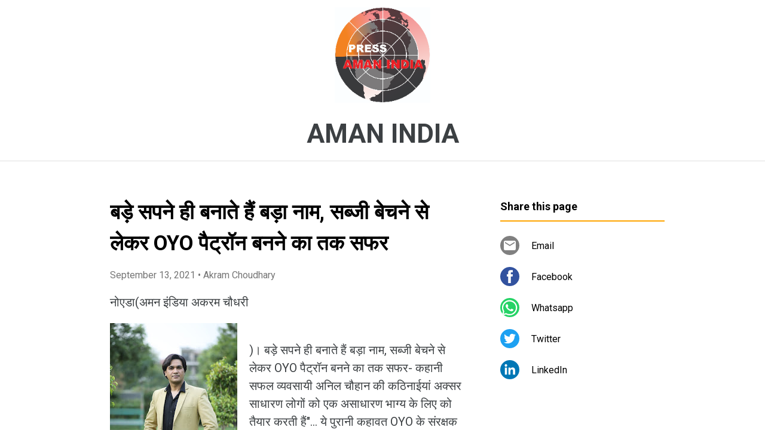

--- FILE ---
content_type: text/html; charset=UTF-8
request_url: https://www.amanindia.page/2021/09/oyo.html
body_size: 53575
content:
<!DOCTYPE html>
<html dir='ltr' xmlns='http://www.w3.org/1999/xhtml' xmlns:b='http://www.google.com/2005/gml/b' xmlns:data='http://www.google.com/2005/gml/data' xmlns:expr='http://www.google.com/2005/gml/expr'>
<head>
<meta content='width=device-width, initial-scale=1' name='viewport'/>
<title>बड&#2364;&#2375; सपन&#2375; ह&#2368; बन&#2366;त&#2375; ह&#2376;&#2306; बड&#2364;&#2366; न&#2366;म, सब&#2381;ज&#2368; ब&#2375;चन&#2375; स&#2375; ल&#2375;कर OYO प&#2376;ट&#2381;र&#2377;न बनन&#2375; क&#2366; तक सफर</title>
<meta content='text/html; charset=UTF-8' http-equiv='Content-Type'/>
<!-- Chrome, Firefox OS and Opera -->
<meta content='#ffffff' name='theme-color'/>
<!-- Windows Phone -->
<meta content='#ffffff' name='msapplication-navbutton-color'/>
<meta content='blogger' name='generator'/>
<link href='https://www.amanindia.page/favicon.ico' rel='icon' type='image/x-icon'/>
<link href='https://www.amanindia.page/2021/09/oyo.html' rel='canonical'/>
<link rel="alternate" type="application/atom+xml" title="AMAN INDIA - Atom" href="https://www.amanindia.page/feeds/posts/default" />
<link rel="alternate" type="application/rss+xml" title="AMAN INDIA - RSS" href="https://www.amanindia.page/feeds/posts/default?alt=rss" />
<link rel="service.post" type="application/atom+xml" title="AMAN INDIA - Atom" href="https://www.blogger.com/feeds/7886157826959659457/posts/default" />

<link rel="alternate" type="application/atom+xml" title="AMAN INDIA - Atom" href="https://www.amanindia.page/feeds/2040010955967722114/comments/default" />
<!--Can't find substitution for tag [blog.ieCssRetrofitLinks]-->
<link href='https://blogger.googleusercontent.com/img/b/R29vZ2xl/AVvXsEganEyvs-1_yM8sRxF8znHIqlC52rKKp6TCyakGLyQLuyn2AIKbR2wpzxIjN2Plw9X0pYVTCkYQoayGrX3IFSm-0RIokn00WW7M3IRLPaCReX5rLLimbtPrg4i9fSb5iuLo0gh0Ji1Xkjo/s320/IMG-20210913-WA0261.jpg' rel='image_src'/>
<meta content='https://www.amanindia.page/2021/09/oyo.html' property='og:url'/>
<meta content='बड़े सपने ही बनाते हैं बड़ा नाम, सब्जी बेचने से लेकर OYO पैट्रॉन बनने का तक सफर' property='og:title'/>
<meta content='नोएडा(अमन इंडिया अकरम चौधरी )। बड़े सपने ही बनाते हैं बड़ा नाम, सब्जी बेचने से लेकर OYO पैट्रॉन बनने का तक सफर- कहानी सफल व्यवसायी अनिल चौहा...' property='og:description'/>
<meta content='https://blogger.googleusercontent.com/img/b/R29vZ2xl/AVvXsEganEyvs-1_yM8sRxF8znHIqlC52rKKp6TCyakGLyQLuyn2AIKbR2wpzxIjN2Plw9X0pYVTCkYQoayGrX3IFSm-0RIokn00WW7M3IRLPaCReX5rLLimbtPrg4i9fSb5iuLo0gh0Ji1Xkjo/w1200-h630-p-k-no-nu/IMG-20210913-WA0261.jpg' property='og:image'/>
<style type='text/css'>@font-face{font-family:'Damion';font-style:normal;font-weight:400;font-display:swap;src:url(//fonts.gstatic.com/s/damion/v15/hv-XlzJ3KEUe_YZkZGw2EzJwV9J-.woff2)format('woff2');unicode-range:U+0100-02BA,U+02BD-02C5,U+02C7-02CC,U+02CE-02D7,U+02DD-02FF,U+0304,U+0308,U+0329,U+1D00-1DBF,U+1E00-1E9F,U+1EF2-1EFF,U+2020,U+20A0-20AB,U+20AD-20C0,U+2113,U+2C60-2C7F,U+A720-A7FF;}@font-face{font-family:'Damion';font-style:normal;font-weight:400;font-display:swap;src:url(//fonts.gstatic.com/s/damion/v15/hv-XlzJ3KEUe_YZkamw2EzJwVw.woff2)format('woff2');unicode-range:U+0000-00FF,U+0131,U+0152-0153,U+02BB-02BC,U+02C6,U+02DA,U+02DC,U+0304,U+0308,U+0329,U+2000-206F,U+20AC,U+2122,U+2191,U+2193,U+2212,U+2215,U+FEFF,U+FFFD;}@font-face{font-family:'Playfair Display';font-style:normal;font-weight:900;font-display:swap;src:url(//fonts.gstatic.com/s/playfairdisplay/v40/nuFvD-vYSZviVYUb_rj3ij__anPXJzDwcbmjWBN2PKfsunDTbtPK-F2qC0usEw.woff2)format('woff2');unicode-range:U+0301,U+0400-045F,U+0490-0491,U+04B0-04B1,U+2116;}@font-face{font-family:'Playfair Display';font-style:normal;font-weight:900;font-display:swap;src:url(//fonts.gstatic.com/s/playfairdisplay/v40/nuFvD-vYSZviVYUb_rj3ij__anPXJzDwcbmjWBN2PKfsunDYbtPK-F2qC0usEw.woff2)format('woff2');unicode-range:U+0102-0103,U+0110-0111,U+0128-0129,U+0168-0169,U+01A0-01A1,U+01AF-01B0,U+0300-0301,U+0303-0304,U+0308-0309,U+0323,U+0329,U+1EA0-1EF9,U+20AB;}@font-face{font-family:'Playfair Display';font-style:normal;font-weight:900;font-display:swap;src:url(//fonts.gstatic.com/s/playfairdisplay/v40/nuFvD-vYSZviVYUb_rj3ij__anPXJzDwcbmjWBN2PKfsunDZbtPK-F2qC0usEw.woff2)format('woff2');unicode-range:U+0100-02BA,U+02BD-02C5,U+02C7-02CC,U+02CE-02D7,U+02DD-02FF,U+0304,U+0308,U+0329,U+1D00-1DBF,U+1E00-1E9F,U+1EF2-1EFF,U+2020,U+20A0-20AB,U+20AD-20C0,U+2113,U+2C60-2C7F,U+A720-A7FF;}@font-face{font-family:'Playfair Display';font-style:normal;font-weight:900;font-display:swap;src:url(//fonts.gstatic.com/s/playfairdisplay/v40/nuFvD-vYSZviVYUb_rj3ij__anPXJzDwcbmjWBN2PKfsunDXbtPK-F2qC0s.woff2)format('woff2');unicode-range:U+0000-00FF,U+0131,U+0152-0153,U+02BB-02BC,U+02C6,U+02DA,U+02DC,U+0304,U+0308,U+0329,U+2000-206F,U+20AC,U+2122,U+2191,U+2193,U+2212,U+2215,U+FEFF,U+FFFD;}@font-face{font-family:'Roboto';font-style:italic;font-weight:300;font-stretch:100%;font-display:swap;src:url(//fonts.gstatic.com/s/roboto/v50/KFOKCnqEu92Fr1Mu53ZEC9_Vu3r1gIhOszmOClHrs6ljXfMMLt_QuAX-k3Yi128m0kN2.woff2)format('woff2');unicode-range:U+0460-052F,U+1C80-1C8A,U+20B4,U+2DE0-2DFF,U+A640-A69F,U+FE2E-FE2F;}@font-face{font-family:'Roboto';font-style:italic;font-weight:300;font-stretch:100%;font-display:swap;src:url(//fonts.gstatic.com/s/roboto/v50/KFOKCnqEu92Fr1Mu53ZEC9_Vu3r1gIhOszmOClHrs6ljXfMMLt_QuAz-k3Yi128m0kN2.woff2)format('woff2');unicode-range:U+0301,U+0400-045F,U+0490-0491,U+04B0-04B1,U+2116;}@font-face{font-family:'Roboto';font-style:italic;font-weight:300;font-stretch:100%;font-display:swap;src:url(//fonts.gstatic.com/s/roboto/v50/KFOKCnqEu92Fr1Mu53ZEC9_Vu3r1gIhOszmOClHrs6ljXfMMLt_QuAT-k3Yi128m0kN2.woff2)format('woff2');unicode-range:U+1F00-1FFF;}@font-face{font-family:'Roboto';font-style:italic;font-weight:300;font-stretch:100%;font-display:swap;src:url(//fonts.gstatic.com/s/roboto/v50/KFOKCnqEu92Fr1Mu53ZEC9_Vu3r1gIhOszmOClHrs6ljXfMMLt_QuAv-k3Yi128m0kN2.woff2)format('woff2');unicode-range:U+0370-0377,U+037A-037F,U+0384-038A,U+038C,U+038E-03A1,U+03A3-03FF;}@font-face{font-family:'Roboto';font-style:italic;font-weight:300;font-stretch:100%;font-display:swap;src:url(//fonts.gstatic.com/s/roboto/v50/KFOKCnqEu92Fr1Mu53ZEC9_Vu3r1gIhOszmOClHrs6ljXfMMLt_QuHT-k3Yi128m0kN2.woff2)format('woff2');unicode-range:U+0302-0303,U+0305,U+0307-0308,U+0310,U+0312,U+0315,U+031A,U+0326-0327,U+032C,U+032F-0330,U+0332-0333,U+0338,U+033A,U+0346,U+034D,U+0391-03A1,U+03A3-03A9,U+03B1-03C9,U+03D1,U+03D5-03D6,U+03F0-03F1,U+03F4-03F5,U+2016-2017,U+2034-2038,U+203C,U+2040,U+2043,U+2047,U+2050,U+2057,U+205F,U+2070-2071,U+2074-208E,U+2090-209C,U+20D0-20DC,U+20E1,U+20E5-20EF,U+2100-2112,U+2114-2115,U+2117-2121,U+2123-214F,U+2190,U+2192,U+2194-21AE,U+21B0-21E5,U+21F1-21F2,U+21F4-2211,U+2213-2214,U+2216-22FF,U+2308-230B,U+2310,U+2319,U+231C-2321,U+2336-237A,U+237C,U+2395,U+239B-23B7,U+23D0,U+23DC-23E1,U+2474-2475,U+25AF,U+25B3,U+25B7,U+25BD,U+25C1,U+25CA,U+25CC,U+25FB,U+266D-266F,U+27C0-27FF,U+2900-2AFF,U+2B0E-2B11,U+2B30-2B4C,U+2BFE,U+3030,U+FF5B,U+FF5D,U+1D400-1D7FF,U+1EE00-1EEFF;}@font-face{font-family:'Roboto';font-style:italic;font-weight:300;font-stretch:100%;font-display:swap;src:url(//fonts.gstatic.com/s/roboto/v50/KFOKCnqEu92Fr1Mu53ZEC9_Vu3r1gIhOszmOClHrs6ljXfMMLt_QuGb-k3Yi128m0kN2.woff2)format('woff2');unicode-range:U+0001-000C,U+000E-001F,U+007F-009F,U+20DD-20E0,U+20E2-20E4,U+2150-218F,U+2190,U+2192,U+2194-2199,U+21AF,U+21E6-21F0,U+21F3,U+2218-2219,U+2299,U+22C4-22C6,U+2300-243F,U+2440-244A,U+2460-24FF,U+25A0-27BF,U+2800-28FF,U+2921-2922,U+2981,U+29BF,U+29EB,U+2B00-2BFF,U+4DC0-4DFF,U+FFF9-FFFB,U+10140-1018E,U+10190-1019C,U+101A0,U+101D0-101FD,U+102E0-102FB,U+10E60-10E7E,U+1D2C0-1D2D3,U+1D2E0-1D37F,U+1F000-1F0FF,U+1F100-1F1AD,U+1F1E6-1F1FF,U+1F30D-1F30F,U+1F315,U+1F31C,U+1F31E,U+1F320-1F32C,U+1F336,U+1F378,U+1F37D,U+1F382,U+1F393-1F39F,U+1F3A7-1F3A8,U+1F3AC-1F3AF,U+1F3C2,U+1F3C4-1F3C6,U+1F3CA-1F3CE,U+1F3D4-1F3E0,U+1F3ED,U+1F3F1-1F3F3,U+1F3F5-1F3F7,U+1F408,U+1F415,U+1F41F,U+1F426,U+1F43F,U+1F441-1F442,U+1F444,U+1F446-1F449,U+1F44C-1F44E,U+1F453,U+1F46A,U+1F47D,U+1F4A3,U+1F4B0,U+1F4B3,U+1F4B9,U+1F4BB,U+1F4BF,U+1F4C8-1F4CB,U+1F4D6,U+1F4DA,U+1F4DF,U+1F4E3-1F4E6,U+1F4EA-1F4ED,U+1F4F7,U+1F4F9-1F4FB,U+1F4FD-1F4FE,U+1F503,U+1F507-1F50B,U+1F50D,U+1F512-1F513,U+1F53E-1F54A,U+1F54F-1F5FA,U+1F610,U+1F650-1F67F,U+1F687,U+1F68D,U+1F691,U+1F694,U+1F698,U+1F6AD,U+1F6B2,U+1F6B9-1F6BA,U+1F6BC,U+1F6C6-1F6CF,U+1F6D3-1F6D7,U+1F6E0-1F6EA,U+1F6F0-1F6F3,U+1F6F7-1F6FC,U+1F700-1F7FF,U+1F800-1F80B,U+1F810-1F847,U+1F850-1F859,U+1F860-1F887,U+1F890-1F8AD,U+1F8B0-1F8BB,U+1F8C0-1F8C1,U+1F900-1F90B,U+1F93B,U+1F946,U+1F984,U+1F996,U+1F9E9,U+1FA00-1FA6F,U+1FA70-1FA7C,U+1FA80-1FA89,U+1FA8F-1FAC6,U+1FACE-1FADC,U+1FADF-1FAE9,U+1FAF0-1FAF8,U+1FB00-1FBFF;}@font-face{font-family:'Roboto';font-style:italic;font-weight:300;font-stretch:100%;font-display:swap;src:url(//fonts.gstatic.com/s/roboto/v50/KFOKCnqEu92Fr1Mu53ZEC9_Vu3r1gIhOszmOClHrs6ljXfMMLt_QuAf-k3Yi128m0kN2.woff2)format('woff2');unicode-range:U+0102-0103,U+0110-0111,U+0128-0129,U+0168-0169,U+01A0-01A1,U+01AF-01B0,U+0300-0301,U+0303-0304,U+0308-0309,U+0323,U+0329,U+1EA0-1EF9,U+20AB;}@font-face{font-family:'Roboto';font-style:italic;font-weight:300;font-stretch:100%;font-display:swap;src:url(//fonts.gstatic.com/s/roboto/v50/KFOKCnqEu92Fr1Mu53ZEC9_Vu3r1gIhOszmOClHrs6ljXfMMLt_QuAb-k3Yi128m0kN2.woff2)format('woff2');unicode-range:U+0100-02BA,U+02BD-02C5,U+02C7-02CC,U+02CE-02D7,U+02DD-02FF,U+0304,U+0308,U+0329,U+1D00-1DBF,U+1E00-1E9F,U+1EF2-1EFF,U+2020,U+20A0-20AB,U+20AD-20C0,U+2113,U+2C60-2C7F,U+A720-A7FF;}@font-face{font-family:'Roboto';font-style:italic;font-weight:300;font-stretch:100%;font-display:swap;src:url(//fonts.gstatic.com/s/roboto/v50/KFOKCnqEu92Fr1Mu53ZEC9_Vu3r1gIhOszmOClHrs6ljXfMMLt_QuAj-k3Yi128m0g.woff2)format('woff2');unicode-range:U+0000-00FF,U+0131,U+0152-0153,U+02BB-02BC,U+02C6,U+02DA,U+02DC,U+0304,U+0308,U+0329,U+2000-206F,U+20AC,U+2122,U+2191,U+2193,U+2212,U+2215,U+FEFF,U+FFFD;}@font-face{font-family:'Roboto';font-style:normal;font-weight:400;font-stretch:100%;font-display:swap;src:url(//fonts.gstatic.com/s/roboto/v50/KFO7CnqEu92Fr1ME7kSn66aGLdTylUAMa3GUBHMdazTgWw.woff2)format('woff2');unicode-range:U+0460-052F,U+1C80-1C8A,U+20B4,U+2DE0-2DFF,U+A640-A69F,U+FE2E-FE2F;}@font-face{font-family:'Roboto';font-style:normal;font-weight:400;font-stretch:100%;font-display:swap;src:url(//fonts.gstatic.com/s/roboto/v50/KFO7CnqEu92Fr1ME7kSn66aGLdTylUAMa3iUBHMdazTgWw.woff2)format('woff2');unicode-range:U+0301,U+0400-045F,U+0490-0491,U+04B0-04B1,U+2116;}@font-face{font-family:'Roboto';font-style:normal;font-weight:400;font-stretch:100%;font-display:swap;src:url(//fonts.gstatic.com/s/roboto/v50/KFO7CnqEu92Fr1ME7kSn66aGLdTylUAMa3CUBHMdazTgWw.woff2)format('woff2');unicode-range:U+1F00-1FFF;}@font-face{font-family:'Roboto';font-style:normal;font-weight:400;font-stretch:100%;font-display:swap;src:url(//fonts.gstatic.com/s/roboto/v50/KFO7CnqEu92Fr1ME7kSn66aGLdTylUAMa3-UBHMdazTgWw.woff2)format('woff2');unicode-range:U+0370-0377,U+037A-037F,U+0384-038A,U+038C,U+038E-03A1,U+03A3-03FF;}@font-face{font-family:'Roboto';font-style:normal;font-weight:400;font-stretch:100%;font-display:swap;src:url(//fonts.gstatic.com/s/roboto/v50/KFO7CnqEu92Fr1ME7kSn66aGLdTylUAMawCUBHMdazTgWw.woff2)format('woff2');unicode-range:U+0302-0303,U+0305,U+0307-0308,U+0310,U+0312,U+0315,U+031A,U+0326-0327,U+032C,U+032F-0330,U+0332-0333,U+0338,U+033A,U+0346,U+034D,U+0391-03A1,U+03A3-03A9,U+03B1-03C9,U+03D1,U+03D5-03D6,U+03F0-03F1,U+03F4-03F5,U+2016-2017,U+2034-2038,U+203C,U+2040,U+2043,U+2047,U+2050,U+2057,U+205F,U+2070-2071,U+2074-208E,U+2090-209C,U+20D0-20DC,U+20E1,U+20E5-20EF,U+2100-2112,U+2114-2115,U+2117-2121,U+2123-214F,U+2190,U+2192,U+2194-21AE,U+21B0-21E5,U+21F1-21F2,U+21F4-2211,U+2213-2214,U+2216-22FF,U+2308-230B,U+2310,U+2319,U+231C-2321,U+2336-237A,U+237C,U+2395,U+239B-23B7,U+23D0,U+23DC-23E1,U+2474-2475,U+25AF,U+25B3,U+25B7,U+25BD,U+25C1,U+25CA,U+25CC,U+25FB,U+266D-266F,U+27C0-27FF,U+2900-2AFF,U+2B0E-2B11,U+2B30-2B4C,U+2BFE,U+3030,U+FF5B,U+FF5D,U+1D400-1D7FF,U+1EE00-1EEFF;}@font-face{font-family:'Roboto';font-style:normal;font-weight:400;font-stretch:100%;font-display:swap;src:url(//fonts.gstatic.com/s/roboto/v50/KFO7CnqEu92Fr1ME7kSn66aGLdTylUAMaxKUBHMdazTgWw.woff2)format('woff2');unicode-range:U+0001-000C,U+000E-001F,U+007F-009F,U+20DD-20E0,U+20E2-20E4,U+2150-218F,U+2190,U+2192,U+2194-2199,U+21AF,U+21E6-21F0,U+21F3,U+2218-2219,U+2299,U+22C4-22C6,U+2300-243F,U+2440-244A,U+2460-24FF,U+25A0-27BF,U+2800-28FF,U+2921-2922,U+2981,U+29BF,U+29EB,U+2B00-2BFF,U+4DC0-4DFF,U+FFF9-FFFB,U+10140-1018E,U+10190-1019C,U+101A0,U+101D0-101FD,U+102E0-102FB,U+10E60-10E7E,U+1D2C0-1D2D3,U+1D2E0-1D37F,U+1F000-1F0FF,U+1F100-1F1AD,U+1F1E6-1F1FF,U+1F30D-1F30F,U+1F315,U+1F31C,U+1F31E,U+1F320-1F32C,U+1F336,U+1F378,U+1F37D,U+1F382,U+1F393-1F39F,U+1F3A7-1F3A8,U+1F3AC-1F3AF,U+1F3C2,U+1F3C4-1F3C6,U+1F3CA-1F3CE,U+1F3D4-1F3E0,U+1F3ED,U+1F3F1-1F3F3,U+1F3F5-1F3F7,U+1F408,U+1F415,U+1F41F,U+1F426,U+1F43F,U+1F441-1F442,U+1F444,U+1F446-1F449,U+1F44C-1F44E,U+1F453,U+1F46A,U+1F47D,U+1F4A3,U+1F4B0,U+1F4B3,U+1F4B9,U+1F4BB,U+1F4BF,U+1F4C8-1F4CB,U+1F4D6,U+1F4DA,U+1F4DF,U+1F4E3-1F4E6,U+1F4EA-1F4ED,U+1F4F7,U+1F4F9-1F4FB,U+1F4FD-1F4FE,U+1F503,U+1F507-1F50B,U+1F50D,U+1F512-1F513,U+1F53E-1F54A,U+1F54F-1F5FA,U+1F610,U+1F650-1F67F,U+1F687,U+1F68D,U+1F691,U+1F694,U+1F698,U+1F6AD,U+1F6B2,U+1F6B9-1F6BA,U+1F6BC,U+1F6C6-1F6CF,U+1F6D3-1F6D7,U+1F6E0-1F6EA,U+1F6F0-1F6F3,U+1F6F7-1F6FC,U+1F700-1F7FF,U+1F800-1F80B,U+1F810-1F847,U+1F850-1F859,U+1F860-1F887,U+1F890-1F8AD,U+1F8B0-1F8BB,U+1F8C0-1F8C1,U+1F900-1F90B,U+1F93B,U+1F946,U+1F984,U+1F996,U+1F9E9,U+1FA00-1FA6F,U+1FA70-1FA7C,U+1FA80-1FA89,U+1FA8F-1FAC6,U+1FACE-1FADC,U+1FADF-1FAE9,U+1FAF0-1FAF8,U+1FB00-1FBFF;}@font-face{font-family:'Roboto';font-style:normal;font-weight:400;font-stretch:100%;font-display:swap;src:url(//fonts.gstatic.com/s/roboto/v50/KFO7CnqEu92Fr1ME7kSn66aGLdTylUAMa3OUBHMdazTgWw.woff2)format('woff2');unicode-range:U+0102-0103,U+0110-0111,U+0128-0129,U+0168-0169,U+01A0-01A1,U+01AF-01B0,U+0300-0301,U+0303-0304,U+0308-0309,U+0323,U+0329,U+1EA0-1EF9,U+20AB;}@font-face{font-family:'Roboto';font-style:normal;font-weight:400;font-stretch:100%;font-display:swap;src:url(//fonts.gstatic.com/s/roboto/v50/KFO7CnqEu92Fr1ME7kSn66aGLdTylUAMa3KUBHMdazTgWw.woff2)format('woff2');unicode-range:U+0100-02BA,U+02BD-02C5,U+02C7-02CC,U+02CE-02D7,U+02DD-02FF,U+0304,U+0308,U+0329,U+1D00-1DBF,U+1E00-1E9F,U+1EF2-1EFF,U+2020,U+20A0-20AB,U+20AD-20C0,U+2113,U+2C60-2C7F,U+A720-A7FF;}@font-face{font-family:'Roboto';font-style:normal;font-weight:400;font-stretch:100%;font-display:swap;src:url(//fonts.gstatic.com/s/roboto/v50/KFO7CnqEu92Fr1ME7kSn66aGLdTylUAMa3yUBHMdazQ.woff2)format('woff2');unicode-range:U+0000-00FF,U+0131,U+0152-0153,U+02BB-02BC,U+02C6,U+02DA,U+02DC,U+0304,U+0308,U+0329,U+2000-206F,U+20AC,U+2122,U+2191,U+2193,U+2212,U+2215,U+FEFF,U+FFFD;}@font-face{font-family:'Roboto';font-style:normal;font-weight:700;font-stretch:100%;font-display:swap;src:url(//fonts.gstatic.com/s/roboto/v50/KFO7CnqEu92Fr1ME7kSn66aGLdTylUAMa3GUBHMdazTgWw.woff2)format('woff2');unicode-range:U+0460-052F,U+1C80-1C8A,U+20B4,U+2DE0-2DFF,U+A640-A69F,U+FE2E-FE2F;}@font-face{font-family:'Roboto';font-style:normal;font-weight:700;font-stretch:100%;font-display:swap;src:url(//fonts.gstatic.com/s/roboto/v50/KFO7CnqEu92Fr1ME7kSn66aGLdTylUAMa3iUBHMdazTgWw.woff2)format('woff2');unicode-range:U+0301,U+0400-045F,U+0490-0491,U+04B0-04B1,U+2116;}@font-face{font-family:'Roboto';font-style:normal;font-weight:700;font-stretch:100%;font-display:swap;src:url(//fonts.gstatic.com/s/roboto/v50/KFO7CnqEu92Fr1ME7kSn66aGLdTylUAMa3CUBHMdazTgWw.woff2)format('woff2');unicode-range:U+1F00-1FFF;}@font-face{font-family:'Roboto';font-style:normal;font-weight:700;font-stretch:100%;font-display:swap;src:url(//fonts.gstatic.com/s/roboto/v50/KFO7CnqEu92Fr1ME7kSn66aGLdTylUAMa3-UBHMdazTgWw.woff2)format('woff2');unicode-range:U+0370-0377,U+037A-037F,U+0384-038A,U+038C,U+038E-03A1,U+03A3-03FF;}@font-face{font-family:'Roboto';font-style:normal;font-weight:700;font-stretch:100%;font-display:swap;src:url(//fonts.gstatic.com/s/roboto/v50/KFO7CnqEu92Fr1ME7kSn66aGLdTylUAMawCUBHMdazTgWw.woff2)format('woff2');unicode-range:U+0302-0303,U+0305,U+0307-0308,U+0310,U+0312,U+0315,U+031A,U+0326-0327,U+032C,U+032F-0330,U+0332-0333,U+0338,U+033A,U+0346,U+034D,U+0391-03A1,U+03A3-03A9,U+03B1-03C9,U+03D1,U+03D5-03D6,U+03F0-03F1,U+03F4-03F5,U+2016-2017,U+2034-2038,U+203C,U+2040,U+2043,U+2047,U+2050,U+2057,U+205F,U+2070-2071,U+2074-208E,U+2090-209C,U+20D0-20DC,U+20E1,U+20E5-20EF,U+2100-2112,U+2114-2115,U+2117-2121,U+2123-214F,U+2190,U+2192,U+2194-21AE,U+21B0-21E5,U+21F1-21F2,U+21F4-2211,U+2213-2214,U+2216-22FF,U+2308-230B,U+2310,U+2319,U+231C-2321,U+2336-237A,U+237C,U+2395,U+239B-23B7,U+23D0,U+23DC-23E1,U+2474-2475,U+25AF,U+25B3,U+25B7,U+25BD,U+25C1,U+25CA,U+25CC,U+25FB,U+266D-266F,U+27C0-27FF,U+2900-2AFF,U+2B0E-2B11,U+2B30-2B4C,U+2BFE,U+3030,U+FF5B,U+FF5D,U+1D400-1D7FF,U+1EE00-1EEFF;}@font-face{font-family:'Roboto';font-style:normal;font-weight:700;font-stretch:100%;font-display:swap;src:url(//fonts.gstatic.com/s/roboto/v50/KFO7CnqEu92Fr1ME7kSn66aGLdTylUAMaxKUBHMdazTgWw.woff2)format('woff2');unicode-range:U+0001-000C,U+000E-001F,U+007F-009F,U+20DD-20E0,U+20E2-20E4,U+2150-218F,U+2190,U+2192,U+2194-2199,U+21AF,U+21E6-21F0,U+21F3,U+2218-2219,U+2299,U+22C4-22C6,U+2300-243F,U+2440-244A,U+2460-24FF,U+25A0-27BF,U+2800-28FF,U+2921-2922,U+2981,U+29BF,U+29EB,U+2B00-2BFF,U+4DC0-4DFF,U+FFF9-FFFB,U+10140-1018E,U+10190-1019C,U+101A0,U+101D0-101FD,U+102E0-102FB,U+10E60-10E7E,U+1D2C0-1D2D3,U+1D2E0-1D37F,U+1F000-1F0FF,U+1F100-1F1AD,U+1F1E6-1F1FF,U+1F30D-1F30F,U+1F315,U+1F31C,U+1F31E,U+1F320-1F32C,U+1F336,U+1F378,U+1F37D,U+1F382,U+1F393-1F39F,U+1F3A7-1F3A8,U+1F3AC-1F3AF,U+1F3C2,U+1F3C4-1F3C6,U+1F3CA-1F3CE,U+1F3D4-1F3E0,U+1F3ED,U+1F3F1-1F3F3,U+1F3F5-1F3F7,U+1F408,U+1F415,U+1F41F,U+1F426,U+1F43F,U+1F441-1F442,U+1F444,U+1F446-1F449,U+1F44C-1F44E,U+1F453,U+1F46A,U+1F47D,U+1F4A3,U+1F4B0,U+1F4B3,U+1F4B9,U+1F4BB,U+1F4BF,U+1F4C8-1F4CB,U+1F4D6,U+1F4DA,U+1F4DF,U+1F4E3-1F4E6,U+1F4EA-1F4ED,U+1F4F7,U+1F4F9-1F4FB,U+1F4FD-1F4FE,U+1F503,U+1F507-1F50B,U+1F50D,U+1F512-1F513,U+1F53E-1F54A,U+1F54F-1F5FA,U+1F610,U+1F650-1F67F,U+1F687,U+1F68D,U+1F691,U+1F694,U+1F698,U+1F6AD,U+1F6B2,U+1F6B9-1F6BA,U+1F6BC,U+1F6C6-1F6CF,U+1F6D3-1F6D7,U+1F6E0-1F6EA,U+1F6F0-1F6F3,U+1F6F7-1F6FC,U+1F700-1F7FF,U+1F800-1F80B,U+1F810-1F847,U+1F850-1F859,U+1F860-1F887,U+1F890-1F8AD,U+1F8B0-1F8BB,U+1F8C0-1F8C1,U+1F900-1F90B,U+1F93B,U+1F946,U+1F984,U+1F996,U+1F9E9,U+1FA00-1FA6F,U+1FA70-1FA7C,U+1FA80-1FA89,U+1FA8F-1FAC6,U+1FACE-1FADC,U+1FADF-1FAE9,U+1FAF0-1FAF8,U+1FB00-1FBFF;}@font-face{font-family:'Roboto';font-style:normal;font-weight:700;font-stretch:100%;font-display:swap;src:url(//fonts.gstatic.com/s/roboto/v50/KFO7CnqEu92Fr1ME7kSn66aGLdTylUAMa3OUBHMdazTgWw.woff2)format('woff2');unicode-range:U+0102-0103,U+0110-0111,U+0128-0129,U+0168-0169,U+01A0-01A1,U+01AF-01B0,U+0300-0301,U+0303-0304,U+0308-0309,U+0323,U+0329,U+1EA0-1EF9,U+20AB;}@font-face{font-family:'Roboto';font-style:normal;font-weight:700;font-stretch:100%;font-display:swap;src:url(//fonts.gstatic.com/s/roboto/v50/KFO7CnqEu92Fr1ME7kSn66aGLdTylUAMa3KUBHMdazTgWw.woff2)format('woff2');unicode-range:U+0100-02BA,U+02BD-02C5,U+02C7-02CC,U+02CE-02D7,U+02DD-02FF,U+0304,U+0308,U+0329,U+1D00-1DBF,U+1E00-1E9F,U+1EF2-1EFF,U+2020,U+20A0-20AB,U+20AD-20C0,U+2113,U+2C60-2C7F,U+A720-A7FF;}@font-face{font-family:'Roboto';font-style:normal;font-weight:700;font-stretch:100%;font-display:swap;src:url(//fonts.gstatic.com/s/roboto/v50/KFO7CnqEu92Fr1ME7kSn66aGLdTylUAMa3yUBHMdazQ.woff2)format('woff2');unicode-range:U+0000-00FF,U+0131,U+0152-0153,U+02BB-02BC,U+02C6,U+02DA,U+02DC,U+0304,U+0308,U+0329,U+2000-206F,U+20AC,U+2122,U+2191,U+2193,U+2212,U+2215,U+FEFF,U+FFFD;}</style>
<style id='page-skin-1' type='text/css'><!--
/*! normalize.css v3.0.1 | MIT License | git.io/normalize */html{font-family:sans-serif;-ms-text-size-adjust:100%;-webkit-text-size-adjust:100%}body{margin:0}article,aside,details,figcaption,figure,footer,header,hgroup,main,nav,section,summary{display:block}audio,canvas,progress,video{display:inline-block;vertical-align:baseline}audio:not([controls]){display:none;height:0}[hidden],template{display:none}a{background:transparent}a:active,a:hover{outline:0}abbr[title]{border-bottom:1px dotted}b,strong{font-weight:bold}dfn{font-style:italic}h1{font-size:2em;margin:.67em 0}mark{background:#ff0;color:#000}small{font-size:80%}sub,sup{font-size:75%;line-height:0;position:relative;vertical-align:baseline}sup{top:-0.5em}sub{bottom:-0.25em}img{border:0}svg:not(:root){overflow:hidden}figure{margin:1em 40px}hr{-moz-box-sizing:content-box;box-sizing:content-box;height:0}pre{overflow:auto}code,kbd,pre,samp{font-family:monospace,monospace;font-size:1em}button,input,optgroup,select,textarea{color:inherit;font:inherit;margin:0}button{overflow:visible}button,select{text-transform:none}button,html input[type="button"],input[type="reset"],input[type="submit"]{-webkit-appearance:button;cursor:pointer}button[disabled],html input[disabled]{cursor:default}button::-moz-focus-inner,input::-moz-focus-inner{border:0;padding:0}input{line-height:normal}input[type="checkbox"],input[type="radio"]{box-sizing:border-box;padding:0}input[type="number"]::-webkit-inner-spin-button,input[type="number"]::-webkit-outer-spin-button{height:auto}input[type="search"]{-webkit-appearance:textfield;-moz-box-sizing:content-box;-webkit-box-sizing:content-box;box-sizing:content-box}input[type="search"]::-webkit-search-cancel-button,input[type="search"]::-webkit-search-decoration{-webkit-appearance:none}fieldset{border:1px solid #c0c0c0;margin:0 2px;padding:.35em .625em .75em}legend{border:0;padding:0}textarea{overflow:auto}optgroup{font-weight:bold}table{border-collapse:collapse;border-spacing:0}td,th{padding:0}
/*!************************************************
* Blogger Template Style
* Name: Contempo
**************************************************/
html{
height: 100%;
font-family: Roboto, sans-serif;
}
body{
overflow-wrap:break-word;
word-break:break-word;
word-wrap:break-word;
height: 100%;
}
.hidden{
display: none;
}
.visible-mobile{
display: block;
}
.invisible{
visibility:hidden
}
.inline-ad{
border-bottom: 1px solid #e0e0e0;
}
.container::after,.float-container::after{
clear:both;
content:'';
display:table
}
.clearboth{
clear:both
}
.page{
display: flex;
flex-direction: column;
overflow: hidden;
height: 100%;
}
#header{
border-bottom: 1px solid #e0e0e0;
background-color: #ffffff;
}
.Header{
display: flex;
height: 56px;
align-items: center;
justify-content: space-between;
}
.header-page-logo img{
margin: 12px 0 12px 16px;
height: 32px;
max-width: 64px;
flex-shrink: 0;
flex-basis: 32px;
}
.header-title{
flex-grow: 1;
flex-shrink: 1;
overflow-x: scroll;
}
.header-title h1{
line-height: 24px;
font-size: 20px;
font-weight: 600;
color: #3c4043;
margin-left: 16px;
white-space: nowrap;
flex-grow: 1;
}
.header-title a{
text-decoration: none;
color: #3c4043;
}
.mobile-nav-buttons{
display: flex;
align-items: center;
margin-right: 16px;
margin-left: 16px;
}
.mobile-nav-buttons img{
height: 24px;
width: 24px;
}
.label-section{
display: flex;
overflow-x: auto
}
.highlight-label{
border-bottom: 3px solid #fbb305;
color: #3c4043 !important;
}
.label-name{
padding: 10px 15px 5px 15px;
font-size: 17px;
color: #808080;
text-decoration: none;
flex: 0 0 auto;
}
.under-header{
flex-grow: 1;
display: flex;
flex-direction: column;
overflow: auto;
}
#blog-content{
width: 100%;
}
.page-body{
flex: 1;
outline: none;
background-color: #ffffff;
max-width: 728px;
align-self: center;
width: 100%;
}
.FeaturedPost a{
text-decoration: none;
}
.FeaturedPost img{
object-fit: cover;
width: 100%;
height: 130px;
object-position: center;
float: none;
border-radius: 0px;
margin: 5px 0px 7px 0px;
}
.post{
display: flex;
flex-direction: row;
justify-content: space-between;
padding: 10px 0;
border-bottom: solid 1px rgba(0,0,0,0.12);
font-style: normal;
}
.post-snippet-text{
flex: 1;
margin: 0 10px;
display: flex;
flex-direction: column;
height: 128px;
max-width: calc(100% - 20px);
min-width: 140px;
}
.post-snippet-text a{
text-decoration: none;
color: #0080FF;
font-style: normal;
}
.post-snippet{
color: grey;
margin-bottom: 10px;
overflow: hidden;
flex: 1;
height: 42px;
line-height: 21px;
font-size: 14px;
}
.snippet-image{
margin-right: 10px;
margin-left: 15px;
margin-top: 2px;
}
.snippet-image img{
border-radius: 8px;
height: 90px;
width: 90px;
object-fit: cover;
}
.post-link{
text-decoration: none;
}
.post-full .post-title{
margin: 20px 16px 12px;
font-weight: 600;
color: #202124;
line-height: 42px;
font-size: 28px;
max-height: none;
height: auto;
}
.post-title{
margin-bottom: 10px;
color: #212121;
font-size: 16px;
line-height: 24px;
height: 48px;
overflow: hidden;
text-overflow: ellipsis;
font-weight: 600;
}
.FeaturedPost .post .post-title{
font-size: 20px;
line-height: 30px;
height: 60px;
}
.FeaturedPost .post .post-snippet-text{
height: 140px;
}
.contentdate{
font-size: 12px;
line-height: 18px;
color: #757575;
font-style: normal;
height: 20px;
white-space: nowrap;
overflow: hidden;
width: 100%;
text-overflow: ellipsis;
}
.post-full .contentdate{
margin: 16px;
color: #3c4043;
height: auto;
width: calc(100% - 32px);
white-space: normal;
font-size: 14px;
line-height: 21px;
}
.post-body{
margin: 16px 16px 32px 16px;
font-size: 20px;
line-height: 1.5;
color: #3c4043;
}
.post-body img {
max-width: 100%;
height: auto;
}
.navlekha-video-container {
clear: both;
text-align: center;
position: relative;
overflow: hidden;
padding-top: 50%;
}
.navlekha-video-content {
position: absolute;
top: 0;
left: 0;
width: 100%;
height: 100%;
border: 0;
}
.blog-pager{
background-color: #fbc43a;
border-radius: 4px;
height: 36px;
width: 178px;
align-items: center;
display: flex;
justify-content: center;
margin: 15px auto 0px auto;
font-size: 14px;
text-decoration: none;
}
.blog-pager-link{
color: black;
}
.blog-pagination{
display: flex;
flex-direction: column-reverse;
padding: 0 0 15px 0;
font-style: normal;
}
#top-ra{
list-style: none;
padding-left: 5px;
margin: 0;
}
#top-ra > .comment{
display: flex;
flex-direction: column;
padding: 15px 0px;
position: relative;
}
.comment{
list-style: none;
}
#comments{
margin: 0 16px;
}
.comment-block{
padding: 7px 0 7px 60px;
}
.comment-replybox-thread{
padding-left: 15px;
}
.comments-title{
border-bottom: 1px solid #e0e0e0;
font-size: 17px;
padding-bottom: 12px;
padding-left: 10px;
}
.continue{
margin: 15px 0px;
}
.comment-reply{
text-decoration: none;
text-transform: uppercase;
}
#comment-post-message{
display: none;
}
.avatar-image-container{
position: absolute;
margin: 7px 30px 0 5px;
}
.datetime.secondary-text{
margin-left: 10px;
font-size: 15px;
}
.datetime.secondary-text a{
color: grey;
text-decoration: none;
font-style: italic;
}
.user a{
font-size: 15px;
text-decoration: none;
color: black;
font-style: initial;
font-weight: 600;
}
.comment-actions a{
text-decoration: none;
text-transform: uppercase;
margin-right: 20px;
font-weight: 600;
font-size: 15px;
}
.comment-content{
font-size: 14px;
margin: 12px 0;
}
.thread-toggle{
display:none;
}
.thread-chrome{
padding-left: 60px;
}
.comment-post-message{
display: none;
}
footer{
display: contents;
}
#HTML1{
border-top: 1px solid #e0e0e0;
display: flex;
justify-content: center;
}
.footer{
padding: 18px 0 18px;
display: flex;
flex-direction: column;
text-decoration: none;
max-width: 728px;
flex-grow: 1;
}
.footer *{
margin-left: 16px;
}
.footer span{
font-size: 12px;
color: rgba(95, 99, 104, 0.87);
margin-bottom: 8px;
font-style: normal;
}
.vistaarLogo{
width: 108px;
height: 16px;
}
.hidden-mobile{
display: none;
}
.popup-dialog{
display: block;
position: fixed;
width: 100%;
top: 0;
height: 100%;
background-color: white;
}
.side-heading{
font-size: 20px;
height: 24px;
font-weight: 600;
}
.side-header{
display: flex;
border-bottom: 1px solid #e0e0e0;
justify-content: space-between;
padding: 16px;
}
.contact-content{
margin: 15px 24px 50px 24px;
}
.contact-row{
margin-bottom: 16px;
align-items: center;
display: flex;
font-size: 14px;
}
.contact-row img{
width: 24px;
height: 24px;
margin-right: 32px;
}
.publisher-heading{
font-family: Roboto, Helvetica, sans-serif;
font-size: 18px;
font-weight: 600;
margin: 32px 0 15px 0;
border-bottom: solid 2px orange;
padding-bottom: 12px;
}
.about-info{
margin-bottom: 32px;
margin-top: 12px;
line-height: 20px;
font-size: 14px;
}
.contact{
margin-right: 16px;
}
.share-button-mobile{
margin-left: 16px;
}
.sharebuttons{
display: flex;
flex-wrap: wrap;
max-width: 300px;
margin: 10px auto 40px auto;
}
.sharebutton-row{
display: flex;
flex-direction: column;
}
.sharebutton-row img{
border-radius: 20px;
margin: 24px 30px 10px 30px;
width: 40px;
height: 40px;
cursor: pointer;
}
.sharebutton-row div{
margin: auto 0;
text-align: center;
vertical-align: middle;
}
.share-email{
background-color: grey;
padding: 4px;
width: 32px !important;
height: 32px !important;
}
.share-message{
background-color: grey;
padding: 4px;
width: 32px !important;
height: 32px !important;
}
.share-facebook{
background-color: #32529f;
}
.share-whatsapp{
background-color: #25d366;
}
.share-twitter{
background-color: #1da1f2;
}
.share-linkedin{
background-color: #0077b5;
}
.cover{
background-color: black;
width: 100%;
height: 100%;
position: fixed;
opacity: 50%;
top: 0;
left: 0;
}
.PopularPosts{
margin: 20px 15px 0 15px;
border-bottom: solid 1px rgba(0,0,0,0.12);
}
.PopularPosts .snippet-image img{
height: 65px;
width: 65px;
}
.PopularPosts .post-snippet-text{
margin: 0;
}
.PopularPosts .post{
border-top: solid 1px rgba(0,0,0,0.12);
border-bottom: none;
}
.popularPostTitle{
font-size: 17px;
padding-bottom: 12px;
}
#side-bar{
font-style: normal;
}
#AdSense1 {
display: none;
}
@media only screen and (max-width: 800px) and (min-width: 550px) {
.popup-dialog{
width: 90%;
left: 5%;
top: 20%;
height: auto;
border-radius: 4px;
box-shadow: 0 0 30px black;
}
.sharebuttons{
max-width: 80%;
justify-content: center;
}
.share-message, .share-message + div{
display: none;
}
.page-body{
display: flex;
justify-content: center;
max-width: 650px;
}
.FeaturedPost img{
height: 175px;
border-radius: 10px;
margin: 5px 0 0 0;
}
.PopularPosts .post-titletext{
font-size: 20px;
}
.PopularPosts .snippet-image img{
height: 110px;
width: 110px;
}
.PopularPosts .post{
height: 110px;
}
.PopularPosts .post-snippet-text {
margin: 0 10px;
}
.footer{
max-width: 650px;
}
}
@media only screen and (min-width: 801px) {
#AdSense1 {
display: block;
}
.visible-mobile{
display: none;
}
.page{
display: block;
overflow: scroll;
}
.page-body{
display: flex;
justify-content: center;
max-width: 1024px;
}
.Header{
flex-direction: column;
padding-top: 24px;
padding-bottom: 28px;
padding: 12px 24px;
height: unset;
}
.header-page-logo img{
float: unset;
margin: 0px 0px 15px 0px;
height: 160px;
max-width: unset;
}
.header-title{
overflow-x: hidden;
}
.header-title h1{
font-size: 44px;
margin: 0px 16px 0px;
line-height: 66px;
max-width: 1024px;
white-space: normal;
text-align: center;
}
.under-header{
overflow: initial;
}
.mobile-nav-buttons{
display: none;
}
.label-section{
width: fit-content;
margin: auto;
}
#blog-content{
padding: 40px 20px 0px 40px;
min-width: 270px;
flex: 1;
}
.post{
padding: 24px 0px;
height: 152px;
}
.FeaturedPost .post {
height: 166px;
}
.post-full .post-title{
font-size: 35px;
line-height: 52.5px;
color: #000000;
}
.post-title{
line-height: 33px;
font-size: 22px;
height: 66px;
overflow: hidden;
margin-bottom: 6px;
min-height: 32px;
font-weight: 600;
}
.post-snippet{
margin-bottom: 10px;
line-height: 25px;
height: 50px;
font-size: 16px;
}
.post-snippet-text{
margin: 0;
height: 152px;
}
.snippet-image{
margin-left: 20px;
}
.snippet-image img{
height: 105px;
width: 105px;
}
.FeaturedPost .post .post-title{
font-size: 26px;
line-height: 40px;
height: 80px;
}
.FeaturedPost .post .post-snippet-text{
height: 166px;
}
.post-full .contentdate{
font-size: 16px;
color: rgba(0, 0, 0, 0.54);
}
.contentdate{
font-size: 14px;
line-height: 20px;
}
.blog-pager{
margin: 32px auto;
font-size: 16px;
}
.blog-pagination{
flex-direction: row;
padding: 0;
}
.FeaturedPost img{
border-radius: 8px;
margin: 0px;
}
.hidden-mobile{
display: block;
}
#side-bar{
display: block;
position: initial !important;
width: 275px;
padding-top: 40px;
margin: 0 40px 0 20px;
}
#pub-info{
display: none;
}
.side-header {
border-bottom: solid 2px orange;
padding: 0 0 10px 0;
margin-bottom: 14px;
}
.side-header img{
display: none;
}
.side-heading{
font-size: 18px;
}
.cover{
display: none;
}
.popup-dialog{
position: initial;
width: auto;
height: auto;
}
.side-section{
margin-right: 16px;
}
.contact-content{
margin: 0;
display: flex;
flex-direction: column-reverse;
}
.contact-row{
margin-bottom: 26px;
}
.contact-row img{
margin-right: 12px;
}
.about{
font-size: 14px;
}
#share-wrapper{
padding-top: 25px;
padding-bottom: 25px;
font-style: normal;
}
.sharebuttons{
flex-direction: column;
}
.sharebutton-row{
flex-direction: row;
}
.sharebutton-row img{
margin: 10px 20px 10px 0;
width: 32px;
height: 32px;
}
.share-email{
padding: 4px;
width: 24px !important;
height: 24px !important;
}
.share-message, .share-message + div{
display: none;
}
#HTML1{
display: flex;
border-top: 1px solid #e0e0e0;
justify-content: center;
}
#HTML2{
font-style: normal;
}
.footer{
max-width: 990px;
width: 100%;
padding-left: 40px;
}
.footer *{
margin-left: 0;
}
.PopularPosts .post-titletext{
font-size: 20px;
}
.PopularPosts .snippet-image img{
height: 110px;
width: 110px;
}
.PopularPosts .post{
height: 110px;
}
.PopularPosts .post-snippet-text {
margin: 0 10px;
}
.blog-posts{
max-width: 625px;
}
}

--></style>
<style id='template-skin-1' type='text/css'><!--
body#layout .hidden,
body#layout .invisible {
display: inherit;
}
body#layout .navigation {
display: none;
}
body#layout .page,
body#layout .sidebar_top,
body#layout .sidebar_bottom {
display: inline-block;
left: inherit;
position: relative;
vertical-align: top;
}
body#layout .page {
float: right;
margin-left: 20px;
width: 55%;
}
body#layout .sidebar-container {
float: right;
width: 40%;
}
body#layout .hamburger-menu {
display: none;
}
--></style>
<script async='async' src='https://www.gstatic.com/external_hosted/clipboardjs/clipboard.min.js'></script>
<link href='https://www.blogger.com/dyn-css/authorization.css?targetBlogID=7886157826959659457&amp;zx=4de664c6-402e-45d7-ad2e-a2f33fa1327a' media='none' onload='if(media!=&#39;all&#39;)media=&#39;all&#39;' rel='stylesheet'/><noscript><link href='https://www.blogger.com/dyn-css/authorization.css?targetBlogID=7886157826959659457&amp;zx=4de664c6-402e-45d7-ad2e-a2f33fa1327a' rel='stylesheet'/></noscript>
<meta name='google-adsense-platform-account' content='ca-host-pub-1556223355139109'/>
<meta name='google-adsense-platform-domain' content='blogspot.com'/>

</head>
<body class='item-view version-1-3-0'>
<div class='page'>
<header class='centered-top-container' role='banner'>
<div class='container section' id='header' name='Header'><div class='widget Header' data-version='2' id='Header1'>
<div class='header-page-logo'>
<img id='publisher-logo' src='[data-uri]'/>
</div>
<div class='header-title'>
<h1>
<a href='https://www.amanindia.page/'>
AMAN INDIA
</a>
</h1>
</div>
<div class='mobile-nav-buttons'>
<img class='contact' id='contact-button' src='[data-uri]'/>
<img id='share-button-mobile' src='[data-uri]'/>
</div>
</div>
</div>
</header>
<div class='under-header'>
<main class='page-body' id='main' role='main' tabindex='-1'>
<div class='main section' id='blog-content' name='Page Body'>
<div class='widget Blog' data-version='2' id='Blog1'>
<div class='blog-posts hfeed container'>
<article class='post-outer-container'>
<div class='post-outer'>
<div class='post-full'>
<div name='2040010955967722114'></div>
<div class='post-title entry-title'>
बड&#2364;&#2375; सपन&#2375; ह&#2368; बन&#2366;त&#2375; ह&#2376;&#2306; बड&#2364;&#2366; न&#2366;म, सब&#2381;ज&#2368; ब&#2375;चन&#2375; स&#2375; ल&#2375;कर OYO प&#2376;ट&#2381;र&#2377;न बनन&#2375; क&#2366; तक सफर
</div>
<div class='contentdate'>
<span class='byline post-timestamp'>
<!--Can't find substitution for tag [byline.label]-->
<meta content='https://www.amanindia.page/2021/09/oyo.html'/>
<time class='published' datetime='2021-09-13T22:15:00+05:30' title='2021-09-13T22:15:00+05:30'>
September 13, 2021
</time>
</span>
 &#8226; Akram Choudhary
</div>
<div class='post-body entry-content float-container' id='post-body-2040010955967722114'>
<p>न&#2379;एड&#2366;(अमन इ&#2306;ड&#2367;य&#2366; अकरम च&#2380;धर&#2368;</p><div class="separator" style="clear: both; text-align: center;"><a href="https://blogger.googleusercontent.com/img/b/R29vZ2xl/AVvXsEganEyvs-1_yM8sRxF8znHIqlC52rKKp6TCyakGLyQLuyn2AIKbR2wpzxIjN2Plw9X0pYVTCkYQoayGrX3IFSm-0RIokn00WW7M3IRLPaCReX5rLLimbtPrg4i9fSb5iuLo0gh0Ji1Xkjo/s1280/IMG-20210913-WA0261.jpg" imageanchor="1" style="clear: left; float: left; margin-bottom: 1em; margin-right: 1em;"><img border="0" data-original-height="1280" data-original-width="853" height="320" loading="lazy" src="https://blogger.googleusercontent.com/img/b/R29vZ2xl/AVvXsEganEyvs-1_yM8sRxF8znHIqlC52rKKp6TCyakGLyQLuyn2AIKbR2wpzxIjN2Plw9X0pYVTCkYQoayGrX3IFSm-0RIokn00WW7M3IRLPaCReX5rLLimbtPrg4i9fSb5iuLo0gh0Ji1Xkjo/s320/IMG-20210913-WA0261.jpg" width="213" /></a></div><br />)&#2404; बड&#2364;&#2375; सपन&#2375; ह&#2368; बन&#2366;त&#2375; ह&#2376;&#2306; बड&#2364;&#2366; न&#2366;म, सब&#2381;ज&#2368; ब&#2375;चन&#2375; स&#2375; ल&#2375;कर OYO प&#2376;ट&#2381;र&#2377;न बनन&#2375; क&#2366; तक सफर- कह&#2366;न&#2368; सफल व&#2381;यवस&#2366;य&#2368; अन&#2367;ल च&#2380;ह&#2366;न क&#2368; कठ&#2367;न&#2366;ईय&#2366;&#2306; अक&#2381;सर स&#2366;ध&#2366;रण ल&#2379;ग&#2379;&#2306; क&#2379; एक अस&#2366;ध&#2366;रण भ&#2366;ग&#2381;य क&#2375; ल&#2367;ए क&#2379; त&#2376;य&#2366;र करत&#2368; ह&#2376;&#2306;"... य&#2375; प&#2369;र&#2366;न&#2368; कह&#2366;वत OYO क&#2375; स&#2306;रक&#2381;षक अन&#2367;ल च&#2380;ह&#2366;न क&#2375; ज&#2368;वन पर एकदम सट&#2368;क ब&#2376;ठत&#2368; ह&#2376;&#2404; प&#2367;त&#2366; क&#2375; न&#2367;धन क&#2375; ब&#2366;द जब अन&#2367;ल न&#2375; अपन&#2375; क&#2379;मल क&#2306;ध&#2379;&#2306; पर अपन&#2375; प&#2370;र&#2375; पर&#2367;व&#2366;र क&#2368; ज&#2367;म&#2381;म&#2375;द&#2366;र&#2368; उठ&#2366;ई, तब वह क&#2375;वल 13 वर&#2381;ष क&#2375; थ&#2375;&#2404; ख&#2366;ल&#2368; प&#2375;ट और न&#2367;र&#2306;तर स&#2366;मन&#2375; आन&#2375; व&#2366;ल&#2368; कठ&#2367;न&#2366;इय&#2366;&#2306; ह&#2368; उनक&#2375; ज&#2368;वन म&#2375;&#2306; एकम&#2366;त&#2381;र स&#2381;त&#2381;र&#2379;त थ&#2368;, ज&#2379; उन&#2381;ह&#2375;&#2306; ज&#2368;वन म&#2375;&#2306; क&#2369;छ बड&#2364;&#2366; करन&#2375; क&#2368; प&#2381;र&#2375;रण&#2366; द&#2375;त&#2368; थ&#2368;&#2306;&#2404;<p></p><p>न&#2379;एड&#2366; क&#2375; रहन&#2375; व&#2366;ल&#2375; अन&#2367;ल न&#2375; कभ&#2368; भ&#2368; क&#2379;ई भ&#2368; अज&#2368;ब क&#2366;म करन&#2375; स&#2375; नह&#2368;&#2306; कतर&#2366;त&#2375; थ&#2375; और उन&#2381;ह&#2375;&#2306; अपन&#2375; ज&#2368;वन व श&#2367;क&#2381;ष&#2366; क&#2379; बन&#2366;ए रखन&#2375; क&#2375; ल&#2367;ए ज&#2379; भ&#2368; अवसर म&#2367;ल&#2366;, उसम&#2375;&#2306; उन&#2381;ह&#2379;&#2306;न&#2375; हम&#2375;श&#2366; अपन&#2366; सर&#2381;वश&#2381;र&#2375;ष&#2381;ठ प&#2381;रदर&#2381;शन और उत&#2381;क&#2371;ष&#2381;ट प&#2381;रदर&#2381;शन क&#2367;य&#2366;&#2404; वह हम&#2375;श&#2366; स&#2375; ज&#2366;नत&#2375; थ&#2375; क&#2367; श&#2367;क&#2381;ष&#2366; व&#2381;यक&#2381;त&#2367; क&#2368; व&#2371;द&#2381;ध&#2367; और व&#2367;क&#2366;स क&#2368; आध&#2366;रश&#2367;ल&#2366; ह&#2376; और यह&#2368; क&#2366;रण ह&#2376; क&#2367; उन&#2381;ह&#2379;&#2306;न&#2375; अपन&#2375; ज&#2368;वन म&#2375;&#2306; कई च&#2369;न&#2380;त&#2367;य&#2379;&#2306; क&#2375; ब&#2366;वज&#2370;द अपन&#2368; श&#2367;क&#2381;ष&#2366; प&#2370;र&#2368; क&#2368;&#2404;</p><p>अपन&#2375; ज&#2368;वन क&#2375; सफर करत&#2375; ह&#2369;ए अन&#2367;ल न&#2375; बत&#2366;य&#2366;, "म&#2376;&#2306; 8व&#2368;&#2306; म&#2375;&#2306; थ&#2366; जब म&#2375;र&#2375; प&#2367;त&#2366; हम&#2375;&#2306; छ&#2379;ड&#2364;कर चल&#2375; गए थ&#2375;, हमन&#2375; अपन&#2366; सबक&#2369;छ ख&#2379; द&#2367;य&#2366; थ&#2366;&#2404; आम त&#2380;र पर, उस उम&#2381;र म&#2375;&#2306; एक बच&#2381;च&#2375; क&#2379; ब&#2366;हर&#2368; द&#2369;न&#2367;य&#2366; क&#2375; ब&#2366;र&#2375; म&#2375;&#2306; ज&#2381;य&#2366;द&#2366; ज&#2366;नक&#2366;र&#2368; नह&#2368;&#2306; ह&#2379;त&#2368; ह&#2376;, ल&#2375;क&#2367;न म&#2375;र&#2375; प&#2366;स कठ&#2367;न र&#2366;स&#2381;त&#2379;&#2306; पर चलन&#2375; क&#2375; अल&#2366;व&#2366; और क&#2379;ई व&#2367;कल&#2381;प नह&#2368;&#2306; थ&#2366;&#2404; म&#2376;&#2306;न&#2375; 13 स&#2366;ल क&#2368; उम&#2381;र स&#2375; क&#2366;म करन&#2366; श&#2369;र&#2370; कर द&#2367;य&#2366; थ&#2366; और हम&#2375;श&#2366; म&#2366;नत&#2366; थ&#2366; क&#2367; क&#2379;ई भ&#2368; क&#2366;म छ&#2379;ट&#2366; नह&#2368;&#2306; ह&#2379;त&#2366;&#2404; म&#2376;&#2306;न&#2375; कभ&#2368; क&#2367;स&#2368; स&#2375; प&#2376;स&#2375; नह&#2368;&#2306; म&#2366;&#2306;ग&#2375;, हमन&#2375; ज&#2368;वन और श&#2367;क&#2381;ष&#2366; क&#2368; व&#2381;यवस&#2381;थ&#2366; उस&#2368; प&#2376;स&#2375; स&#2375; क&#2368; ज&#2379; भ&#2368; छ&#2379;ट&#2366;-म&#2379;ट&#2366; म&#2376;&#2306; कम&#2366;य&#2366; करत&#2366; थ&#2366;&#2404;"</p><p>एक ब&#2366;ल उद&#2381;यम&#2368; क&#2375; र&#2370;प म&#2375;&#2306; उन&#2381;ह&#2379;&#2306;न&#2375; एक सब&#2381;ज&#2368; व&#2367;क&#2381;र&#2375;त&#2366; क&#2375; र&#2370;प म&#2375;&#2306; श&#2369;र&#2369;आत क&#2368;&#2404; यह सफर उनक&#2375; ल&#2367;ए आस&#2366;न नह&#2368;&#2306; थ&#2366;&#2404; उनक&#2375; द&#2367;न स&#2369;बह 4 बज&#2375; श&#2369;र&#2370; ह&#2379;त&#2375; थ&#2375; और कभ&#2368; खत&#2381;म नह&#2368;&#2306; ह&#2379;त&#2375; थ&#2375;&#2404; ल&#2375;क&#2367;न उन&#2381;ह&#2379;&#2306;न&#2375; हम&#2375;श&#2366; अपन&#2375; सपन&#2379;&#2306; क&#2379; ज&#2368;व&#2367;त रख&#2366; और द&#2370;रस&#2381;थ श&#2367;क&#2381;ष&#2366; क&#2375; म&#2366;ध&#2381;यम स&#2375; उन&#2381;ह&#2379;&#2306;न&#2375; आगर&#2366; व&#2367;श&#2381;वव&#2367;द&#2381;य&#2366;लय स&#2375; स&#2381;न&#2366;तक क&#2368; पढ&#2364;&#2366;ई प&#2370;र&#2368; क&#2368; और उसक&#2375; ब&#2366;द पत&#2381;रक&#2366;र&#2367;त&#2366; म&#2375;&#2306; ड&#2367;प&#2381;ल&#2379;म&#2366; क&#2367;य&#2366;&#2404; बह&#2369;त कम ल&#2379;ग ज&#2366;नत&#2375; ह&#2376; क&#2367; अन&#2367;ल अभ&#2367;नय क&#2375; अपन&#2375; सपन&#2375; क&#2379; भ&#2368; प&#2370;र&#2366; करत&#2375; ह&#2376;&#2306;&#2404; ह&#2366;ल&#2366;&#2306;क&#2367; उन&#2381;ह&#2379;&#2306;न&#2375; अपन&#2375; श&#2379;ब&#2367;ज&#2364; कर&#2367;यर क&#2368; श&#2369;र&#2369;आत एक क&#2381;र&#2366;उड आर&#2381;ट&#2367;स&#2381;ट और ज&#2370;न&#2367;यर कल&#2366;क&#2366;र क&#2375; र&#2370;प म&#2375;&#2306; क&#2368; थ&#2368;, ल&#2375;क&#2367;न उनक&#2375; अभ&#2367;नय क&#2380;शल क&#2379; ज&#2366;स&#2370;स व&#2367;जय, इ&#2306;ड&#2367;य&#2366;ज म&#2379;स&#2381;ट व&#2366;&#2306;ट&#2375;ड, सनसन&#2368; और 1947- द अर&#2381;थ और फ&#2380;ज&#2368; क&#2377;ल&#2367;&#2306;ग, ज&#2367;सम&#2375;&#2306; श&#2381;र&#2375;यस तलपड&#2364;&#2375; और ब&#2367;द&#2367;त&#2366; ब&#2376;ग भ&#2368; ह&#2376;&#2306;, ज&#2376;स&#2368; प&#2370;र&#2381;ण फ&#2368;चर फ&#2367;ल&#2381;म&#2379;&#2306; म&#2375;&#2306; पहच&#2366;न म&#2367;ल&#2368;&#2404;</p><p><br /></p><p>उन&#2381;ह&#2379;&#2306;न&#2375; कह&#2366;, "य&#2375; सब म&#2375;र&#2375; न&#2379;एड&#2366; फ&#2367;ल&#2381;म स&#2367;ट&#2368; अक&#2381;सर आन&#2375; ज&#2366;न&#2375; क&#2368; वजह स&#2375; श&#2369;र&#2370; ह&#2369;आ&#2404; कई ब&#2366;र, श&#2379; क&#2375; न&#2367;र&#2381;म&#2366;त&#2366; ल&#2379;ग&#2379;&#2306; क&#2379; भ&#2368;ड&#2364; म&#2375;&#2306; खड&#2364;&#2375; ह&#2379;न&#2375; क&#2375; ल&#2367;ए ब&#2369;ल&#2366;त&#2375; थ&#2375; और हम&#2375;&#2306; न&#2366;मम&#2366;त&#2381;र क&#2366; भ&#2369;गत&#2366;न म&#2367;लत&#2366; थ&#2366; और एक ब&#2366;र क&#2366; भ&#2379;जन ख&#2367;ल&#2366;य&#2366; ज&#2366;त&#2366; थ&#2366;&#2404; एक ब&#2366;र जब म&#2369;झ&#2375; एक प&#2381;रम&#2369;ख सम&#2366;च&#2366;र च&#2376;नल स&#2375; उनक&#2375; प&#2381;र&#2379;डक&#2381;शन क&#2379; स&#2306;भ&#2366;लन&#2375; क&#2366; प&#2381;रस&#2381;त&#2366;व म&#2367;ल&#2366;, त&#2379; म&#2369;झ&#2375; अपन&#2368; क&#2367;स&#2381;मत पर व&#2367;श&#2381;व&#2366;स नह&#2368;&#2306; ह&#2369;आ, अब म&#2376;&#2306; भ&#2368;ड&#2364; क&#2366; ह&#2367;स&#2381;स&#2366; नह&#2368;&#2306; थ&#2366;&#2404; म&#2375;र&#2368; भ&#2370;म&#2367;क&#2366; भ&#2368;ड&#2364; क&#2379; इकट&#2381;ठ&#2366; करन&#2375; य&#2366; प&#2381;रब&#2306;धन करन&#2375; और ज&#2379; क&#2369;छ भ&#2368; आवश&#2381;यकत&#2366;ए&#2306; ह&#2376;&#2306; उस&#2375; प&#2370;र&#2366; करन&#2375; क&#2368; थ&#2368; और म&#2376;&#2306;न&#2375; अपन&#2375; ज&#2368;वन क&#2368; स&#2368;ढ&#2364;&#2367;य&#2366;&#2306; चढ&#2364;न&#2366; श&#2369;र&#2370; कर द&#2367;य&#2366;&#2404; क&#2376;मर&#2375; क&#2375; प&#2368;छ&#2375; स&#2375; क&#2376;मर&#2375; क&#2366; स&#2366;मन&#2366; करन&#2375; तक, श&#2379;ब&#2367;ज म&#2375;&#2306; म&#2375;र&#2366; सफर उसक&#2375; ब&#2366;द भ&#2368; ज&#2366;र&#2368; रह&#2366;&#2404; म&#2376;&#2306; कभ&#2368; भ&#2368; ज&#2379;ख&#2367;म ल&#2375;न&#2375; स&#2375; नह&#2368;&#2306; डरत&#2366; थ&#2366; और च&#2369;न&#2380;त&#2367;य&#2379;&#2306; स&#2375; द&#2370;र भ&#2366;गन&#2375; क&#2375; बज&#2366;य, म&#2376;&#2306;न&#2375; हम&#2375;श&#2366; उनक&#2366; डटकर स&#2366;मन&#2366; क&#2367;य&#2366;&#2404;"</p><p>उन&#2381;ह&#2379;&#2306;न&#2375; ज&#2369;न&#2370;न, कड&#2364;&#2368; म&#2375;हनत और लगन न&#2375; एक-एक करक&#2375; अपन&#2375; ज&#2368;वन क&#2368; कठ&#2367;न&#2366;इय&#2379;&#2306; क&#2379; द&#2370;र क&#2367;य&#2366; और आज उनक&#2375; प&#2366;स न&#2379;एड&#2366; म&#2375;&#2306; OYO 71229 क&#2371;ष&#2381;ण&#2366; र&#2375;ज&#2368;ड&#2375;&#2306;स&#2368; सह&#2367;त द&#2367;ल&#2381;ल&#2368;-एनस&#2368;आर म&#2375;&#2306; न&#2380; ह&#2379;टल ह&#2376;&#2306;&#2404; उनक&#2375; ज&#2368;वन क&#2368; य&#2366;त&#2381;र&#2366; OYO क&#2375; नव&#2368;नतम अभ&#2367;य&#2366;न 'छ&#2379;ट&#2368; श&#2369;र&#2369;आत, बड&#2364;&#2368; उड&#2364;&#2366;न' क&#2366; भ&#2368; ह&#2367;स&#2381;स&#2366; बन गई ह&#2376;&#2404; इसक&#2375; तहत क&#2306;पन&#2368; ऐस&#2375; अस&#2366;ध&#2366;रण ल&#2379;ग&#2379;&#2306; क&#2368; कह&#2366;न&#2367;य&#2366;&#2306; स&#2366;मन&#2375; ल&#2366;त&#2368; ह&#2376;, ज&#2367;नक&#2368; कह&#2366;न&#2367;य&#2366;&#2306; हर क&#2367;स&#2368; क&#2379; पस&#2306;द आत&#2368; ह&#2376;&#2306;&#2404;</p><p>उन&#2381;ह&#2379;&#2306;न&#2375; आग&#2375; बत&#2366;य&#2366;, "म&#2375;र&#2366; हम&#2375;श&#2366; स&#2375; एक सपन&#2366; थ&#2366; क&#2367; म&#2376;&#2306; अपन&#2366; ख&#2369;द क&#2366; व&#2381;यवस&#2366;य चल&#2366;ऊ&#2306; और क&#2367;स&#2368; भ&#2368; स&#2381;थ&#2367;त&#2367; म&#2375;&#2306; स&#2381;थ&#2367;त&#2367; म&#2375;&#2306; ख&#2369;द क&#2379; र&#2369;कन&#2375; न द&#2370;&#2306;&#2404; जब म&#2376;&#2306; ह&#2377;स&#2381;प&#2367;ट&#2376;ल&#2367;ट&#2368; क&#2368; द&#2369;न&#2367;य&#2366; म&#2375;&#2306; अगल&#2368; छल&#2366;&#2306;ग लग&#2366;न&#2375; और अपन&#2375; कर&#2367;यर म&#2375;&#2306; आग&#2375; बढ&#2364;न&#2375; क&#2368; य&#2379;जन&#2366; बन&#2366; रह&#2366; थ&#2366;, तब सबस&#2375; उपय&#2369;क&#2381;त समय पर मददग&#2366;र क&#2375; र&#2370;प म&#2375;&#2306; आग&#2375; आन&#2375; क&#2375; ल&#2367;ए म&#2376;&#2306; OYO क&#2379; ज&#2367;तन&#2366; भ&#2368; धन&#2381;यव&#2366;द कह&#2370;&#2306;ग&#2366; व&#2379; कम ह&#2379;ग&#2366;&#2404; OYO क&#2368; ट&#2368;म क&#2375; स&#2366;थ क&#2366;म करन&#2366; अद&#2381;भ&#2369;त रह&#2366; ह&#2376; और ट&#2375;क-प&#2381;ल&#2375;टफ&#2364;&#2377;र&#2381;म Co-OYO न&#2375; म&#2369;झ&#2375; अपन&#2368; न&#2380; स&#2306;पत&#2381;त&#2367;य&#2379;&#2306; म&#2375;&#2306; द&#2370;र स&#2375; अपन&#2375; ह&#2379;टल स&#2306;च&#2366;लन क&#2368; न&#2367;गर&#2366;न&#2368; म&#2375;&#2306; मदद क&#2368; ह&#2376;&#2404; OYO क&#2375; म&#2366;र&#2381;गदर&#2381;शन क&#2375; स&#2366;थ म&#2376;&#2306;न&#2375; अपन&#2375; सपन&#2375; क&#2379; प&#2370;र&#2366; करन&#2375; क&#2375; ल&#2367;ए कठ&#2367;न न&#2367;र&#2381;णय ल&#2367;य&#2366; और COVID-19 और उसक&#2375; ब&#2366;द क&#2375; ल&#2377;कड&#2366;उन क&#2375; द&#2380;र&#2366;न भ&#2368; न&#2379;एड&#2366; क&#2375; प&#2381;रत&#2367;स&#2381;पर&#2381;ध&#2368; ब&#2366;ज&#2366;र म&#2375;&#2306; ब&#2366;ज&#2366;र न&#2375;त&#2371;त&#2381;व ह&#2366;स&#2367;ल करन&#2375; क&#2375; ल&#2367;ए अपन&#2375; प&#2379;र&#2381;टफ&#2379;ल&#2367;य&#2379; क&#2366; व&#2367;स&#2381;त&#2366;र क&#2367;य&#2366;&#2404;"</p><p>आपक&#2379; बत&#2366; द&#2375;&#2306; क&#2367; वर&#2381;तम&#2366;न म&#2375;&#2306; अन&#2367;ल च&#2380;ह&#2366;न न&#2379;एड&#2366; क&#2381;ष&#2375;त&#2381;र क&#2375; सबस&#2375; सफल स&#2306;रक&#2381;षक&#2379;&#2306; म&#2375;&#2306; स&#2375; एक ह&#2376; और द&#2367;ल&#2381;ल&#2368;-एनस&#2368;आर म&#2375;&#2306; ओय&#2379; क&#2375; ट&#2375;क प&#2381;ल&#2375;टफ&#2377;र&#2381;म पर क&#2369;ल न&#2380; ह&#2379;टल&#2379;&#2306; क&#2366; स&#2306;च&#2366;लन करत&#2375; ह&#2376;&#2306; और स&#2366;ल क&#2375; अ&#2306;त तक 10 और ह&#2379;टल ख&#2379;लन&#2375; क&#2366; उनक&#2366; लक&#2381;ष&#2381;&#8205;य ह&#2376;&#2404; एक ड&#2381;र&#2366;इवर क&#2375; र&#2370;प म&#2375;&#2306; ट&#2375;क&#2381;&#8205;न&#2379;ल&#2377;ज&#2368; और ड&#2366;ट&#2366; छ&#2379;ट&#2375; ह&#2379;टल और घर-म&#2366;ल&#2367;क&#2379;&#2306; सह&#2367;त स&#2306;रक&#2381;षक&#2379;&#2306; क&#2368; य&#2366;त&#2381;र&#2366; क&#2375; प&#2381;रत&#2381;&#8205;य&#2375;क टचप&#2381;&#8205;व&#2377;इ&#2306;ट क&#2379; सशक&#2381;&#8205;त बन&#2366;य&#2366; ह&#2376;, ओय&#2379; अपन&#2368; व&#2367;व&#2367;ध तकन&#2368;क और उत&#2381;&#8205;प&#2366;द&#2379;&#2306; क&#2368; प&#2375;शकश क&#2375; स&#2366;थ आत&#2367;थ&#2381;&#8205;य क&#2368; द&#2369;न&#2367;य&#2366; म&#2375;&#2306; एक अलग जगह बन&#2366; रह&#2366; ह&#2376;&#2404; प&#2366;र&#2381;टनर फ&#2375;स&#2367;&#2306;ग एप- Co-OYO/OYO OS &#8211; स&#2381;&#8205;ट&#2366;फ क&#2368; भर&#2381;त&#2368; और प&#2381;रश&#2367;क&#2381;षण, आरक&#2381;षण और ब&#2369;क&#2367;&#2306;ग प&#2381;रब&#2306;धन, ब&#2367;ल प&#2381;रब&#2306;धन, ह&#2366;उसक&#2368;प&#2367;&#2306;ग प&#2381;रब&#2306;धन, ड&#2376;शब&#2379;र&#2381;ड और एन&#2366;ल&#2367;ट&#2367;क&#2381;&#8205;स, ल&#2366;इव सप&#2379;र&#2381;ट क&#2375; ल&#2367;ए एक एक&#2368;क&#2371;त क&#2381;&#8205;ल&#2366;उट-आध&#2366;र&#2367;त प&#2381;रण&#2366;ल&#2368; क&#2375; स&#2366;थ एक पर&#2375;श&#2366;न&#2368;-म&#2369;क&#2381;&#8205;त सप&#2306;त&#2381;त&#2367; प&#2381;रब&#2306;धन सम&#2366;ध&#2366;न ह&#2376;&#2404; भ&#2366;रत म&#2375;&#2306;, वर&#2381;तम&#2366;न म&#2375;&#2306;, ओय&#2379; क&#2375; Co-OYO क&#2379; 70 प&#2381;रत&#2367;शत ल&#2379;ग&#2379;&#2306; न&#2375; अपन&#2366;य&#2366; ह&#2376;, इसक&#2375; पर&#2367;ण&#2366;मस&#2381;&#8205;वर&#2370;प प&#2381;&#8205;ल&#2375;टफ&#2377;र&#2381;म स&#2375; न&#2367;यम&#2367;त र&#2370;प स&#2375; ज&#2369;ड&#2364;कर च&#2366;र ग&#2369;न&#2366; अध&#2367;क RevPAR ह&#2379; रह&#2366; ह&#2376;&#2404; ओय&#2379; न&#2375; प&#2367;छल&#2375; स&#2366;त स&#2366;ल&#2379;&#2306; क&#2375; द&#2380;र&#2366;न भ&#2366;रत म&#2375;&#2306; हज&#2366;र&#2379;&#2306; स&#2370;क&#2381;ष&#2381;&#8205;य उद&#2381;यम&#2367;य&#2379;&#2306; क&#2379; र&#2379;जग&#2366;र स&#2371;ज&#2367;त करन&#2375; और उनक&#2368; सफलत&#2366; म&#2375;&#2306; य&#2379;गद&#2366;न ज&#2366;र&#2368; रखन&#2375; म&#2375;&#2306; मदद करन&#2375; क&#2375; ल&#2367;ए सशक&#2381;&#8205;त बन&#2366;य&#2366;&#2404;</p>
</div>
</div>
</div>
<section class='comments' data-num-comments='0' id='comments'>
</section>
</article>
</div>
</div><div class='widget PopularPosts' data-version='2' id='PopularPosts1'>
<div class='popularPostTitle'>Popular posts</div>
<a class='post-link' href='https://www.amanindia.page/2026/01/blog-post_15.html'>
<div class='post'>
<div class='post-snippet-text'>
<div name='4437566537005352515'></div>
<div class='post-title entry-title'>
<div class='post-titletext' href='https://www.amanindia.page/2026/01/blog-post_15.html'>न&#2379;बल क&#2379;-ऑपर&#2375;ट&#2367;व ब&#2376;&#2306;क न&#2375; ट&#2381;र&#2366;&#2306;सप&#2379;र&#2381;टर&#2381;स एव&#2306; अन&#2381;य छ&#2379;ट&#2375; व&#2381;यवस&#2366;य&#2367;य&#2379;&#2306; क&#2367;य&#2366; श&#2379;षण : न&#2379;एड&#2366; बस एस&#2379;स&#2367;एशन</div>
</div>
<div class='contentdate'>
<span class='byline post-timestamp'>
<!--Can't find substitution for tag [byline.label]-->
<meta content='https://www.amanindia.page/2026/01/blog-post_15.html'/>
<time class='published' datetime='2026-01-15T22:28:00+05:30' title='2026-01-15T22:28:00+05:30'>
January 15, 2026
</time>
</span>
 &#8226; Akram Choudhary
</div>
</div>
<div class='snippet-image'>
<div class='snippet-thumbnail'>
<img alt='Image' sizes='(max-width: 800px) 20vw, 128px' src='https://blogger.googleusercontent.com/img/b/R29vZ2xl/AVvXsEiDi5VxHGi8EJE_KXfiE_R35C7Dx7IX3xorCF8SNN-9hzWQwG9rwoZfKzIXbiHKy1N6JKSs2wbF0yk9I_lJ998PkRfynIgQAdC5UFCoZxnZ4pohERm3l-4LWGQzQXQA-ZKroWSN63EX1eRJ7kSsC3slMeJjeev-aSvrHN63QLdPWxo4pLeqpkOj8hXmZhM/s320/IMG_0049.JPG' srcset='https://blogger.googleusercontent.com/img/b/R29vZ2xl/AVvXsEiDi5VxHGi8EJE_KXfiE_R35C7Dx7IX3xorCF8SNN-9hzWQwG9rwoZfKzIXbiHKy1N6JKSs2wbF0yk9I_lJ998PkRfynIgQAdC5UFCoZxnZ4pohERm3l-4LWGQzQXQA-ZKroWSN63EX1eRJ7kSsC3slMeJjeev-aSvrHN63QLdPWxo4pLeqpkOj8hXmZhM/w32-h32-p-k-no-nu/IMG_0049.JPG 32w, https://blogger.googleusercontent.com/img/b/R29vZ2xl/AVvXsEiDi5VxHGi8EJE_KXfiE_R35C7Dx7IX3xorCF8SNN-9hzWQwG9rwoZfKzIXbiHKy1N6JKSs2wbF0yk9I_lJ998PkRfynIgQAdC5UFCoZxnZ4pohERm3l-4LWGQzQXQA-ZKroWSN63EX1eRJ7kSsC3slMeJjeev-aSvrHN63QLdPWxo4pLeqpkOj8hXmZhM/w64-h64-p-k-no-nu/IMG_0049.JPG 64w, https://blogger.googleusercontent.com/img/b/R29vZ2xl/AVvXsEiDi5VxHGi8EJE_KXfiE_R35C7Dx7IX3xorCF8SNN-9hzWQwG9rwoZfKzIXbiHKy1N6JKSs2wbF0yk9I_lJ998PkRfynIgQAdC5UFCoZxnZ4pohERm3l-4LWGQzQXQA-ZKroWSN63EX1eRJ7kSsC3slMeJjeev-aSvrHN63QLdPWxo4pLeqpkOj8hXmZhM/w128-h128-p-k-no-nu/IMG_0049.JPG 128w, https://blogger.googleusercontent.com/img/b/R29vZ2xl/AVvXsEiDi5VxHGi8EJE_KXfiE_R35C7Dx7IX3xorCF8SNN-9hzWQwG9rwoZfKzIXbiHKy1N6JKSs2wbF0yk9I_lJ998PkRfynIgQAdC5UFCoZxnZ4pohERm3l-4LWGQzQXQA-ZKroWSN63EX1eRJ7kSsC3slMeJjeev-aSvrHN63QLdPWxo4pLeqpkOj8hXmZhM/w256-h256-p-k-no-nu/IMG_0049.JPG 256w'/>
</div>
</div>
</div>
</a>
<a class='post-link' href='https://www.amanindia.page/2026/01/57.html'>
<div class='post'>
<div class='post-snippet-text'>
<div name='4955922731365014793'></div>
<div class='post-title entry-title'>
<div class='post-titletext' href='https://www.amanindia.page/2026/01/57.html'> प&#2381;रज&#2366;प&#2367;त&#2366; ब&#2381;रह&#2381;म&#2366; ब&#2366;ब&#2366; क&#2368; 57व&#2368;&#2306; प&#2369;ण&#2381;य स&#2381;म&#2371;त&#2367; पर &#8220;स&#2381;म&#2371;त&#2367; द&#2367;वस&#8221; एव&#2306; व&#2367;श&#2381;व श&#2366;&#2306;त&#2367; क&#2366;र&#2381;यक&#2381;रम क&#2366; आय&#2379;जन</div>
</div>
<div class='contentdate'>
<span class='byline post-timestamp'>
<!--Can't find substitution for tag [byline.label]-->
<meta content='https://www.amanindia.page/2026/01/57.html'/>
<time class='published' datetime='2026-01-18T16:55:00+05:30' title='2026-01-18T16:55:00+05:30'>
January 18, 2026
</time>
</span>
 &#8226; Akram Choudhary
</div>
</div>
<div class='snippet-image'>
<div class='snippet-thumbnail'>
<img alt='Image' sizes='(max-width: 800px) 20vw, 128px' src='https://blogger.googleusercontent.com/img/b/R29vZ2xl/AVvXsEhrOnIYoWN-9ceXHL6Pj1M_Ep32ER0gkKUApyqWoX3j-N2odUA9pD_dIDqqsHd0fVSgt0VPqZPa4RVdKJgEtfVvpC6bVL9WeNfJsh-D1hUPXeBWm_p7ThRWatIpCtjS2MXJA39jsoGdPzgco5rC43P0yjhJSPHSRE_aORrBNbySQAAtStpqh0I_A7DLaEE/s320/IMG_0072.JPG' srcset='https://blogger.googleusercontent.com/img/b/R29vZ2xl/AVvXsEhrOnIYoWN-9ceXHL6Pj1M_Ep32ER0gkKUApyqWoX3j-N2odUA9pD_dIDqqsHd0fVSgt0VPqZPa4RVdKJgEtfVvpC6bVL9WeNfJsh-D1hUPXeBWm_p7ThRWatIpCtjS2MXJA39jsoGdPzgco5rC43P0yjhJSPHSRE_aORrBNbySQAAtStpqh0I_A7DLaEE/w32-h32-p-k-no-nu/IMG_0072.JPG 32w, https://blogger.googleusercontent.com/img/b/R29vZ2xl/AVvXsEhrOnIYoWN-9ceXHL6Pj1M_Ep32ER0gkKUApyqWoX3j-N2odUA9pD_dIDqqsHd0fVSgt0VPqZPa4RVdKJgEtfVvpC6bVL9WeNfJsh-D1hUPXeBWm_p7ThRWatIpCtjS2MXJA39jsoGdPzgco5rC43P0yjhJSPHSRE_aORrBNbySQAAtStpqh0I_A7DLaEE/w64-h64-p-k-no-nu/IMG_0072.JPG 64w, https://blogger.googleusercontent.com/img/b/R29vZ2xl/AVvXsEhrOnIYoWN-9ceXHL6Pj1M_Ep32ER0gkKUApyqWoX3j-N2odUA9pD_dIDqqsHd0fVSgt0VPqZPa4RVdKJgEtfVvpC6bVL9WeNfJsh-D1hUPXeBWm_p7ThRWatIpCtjS2MXJA39jsoGdPzgco5rC43P0yjhJSPHSRE_aORrBNbySQAAtStpqh0I_A7DLaEE/w128-h128-p-k-no-nu/IMG_0072.JPG 128w, https://blogger.googleusercontent.com/img/b/R29vZ2xl/AVvXsEhrOnIYoWN-9ceXHL6Pj1M_Ep32ER0gkKUApyqWoX3j-N2odUA9pD_dIDqqsHd0fVSgt0VPqZPa4RVdKJgEtfVvpC6bVL9WeNfJsh-D1hUPXeBWm_p7ThRWatIpCtjS2MXJA39jsoGdPzgco5rC43P0yjhJSPHSRE_aORrBNbySQAAtStpqh0I_A7DLaEE/w256-h256-p-k-no-nu/IMG_0072.JPG 256w'/>
</div>
</div>
</div>
</a>
<a class='post-link' href='https://www.amanindia.page/2026/01/blog-post_14.html'>
<div class='post'>
<div class='post-snippet-text'>
<div name='518693969106037318'></div>
<div class='post-title entry-title'>
<div class='post-titletext' href='https://www.amanindia.page/2026/01/blog-post_14.html'>ज&#2366;ग&#2371;त&#2367; स&#2306;स&#2381;क&#2366;र क&#2375;&#2306;द&#2381;र न&#2375; व&#2368;र ब&#2366;ल द&#2367;वस क&#2366; भव&#2381;य आय&#2379;जन क&#2367;य&#2366;</div>
</div>
<div class='contentdate'>
<span class='byline post-timestamp'>
<!--Can't find substitution for tag [byline.label]-->
<meta content='https://www.amanindia.page/2026/01/blog-post_14.html'/>
<time class='published' datetime='2026-01-14T13:57:00+05:30' title='2026-01-14T13:57:00+05:30'>
January 14, 2026
</time>
</span>
 &#8226; Akram Choudhary
</div>
</div>
<div class='snippet-image'>
<div class='snippet-thumbnail'>
<img alt='Image' sizes='(max-width: 800px) 20vw, 128px' src='https://blogger.googleusercontent.com/img/b/R29vZ2xl/AVvXsEhxMBcD8MQn4NM1ZoZiwGXUs6nHPGYY6IgJsUhdrafM8_oaywiytv_zLrP9kxYai6iHHXvRlIE2iMeXOw0MH6cBzhobTmJYNrbPeSxikXJrFxCw7d5jKaBkgze6aoF58K-xd092euwGK1lcOQA9hOl7H6OzndqHeH39ENSiqaU2ye___dcZtcw1zjpZKIo/s320/IMG_0043.JPG' srcset='https://blogger.googleusercontent.com/img/b/R29vZ2xl/AVvXsEhxMBcD8MQn4NM1ZoZiwGXUs6nHPGYY6IgJsUhdrafM8_oaywiytv_zLrP9kxYai6iHHXvRlIE2iMeXOw0MH6cBzhobTmJYNrbPeSxikXJrFxCw7d5jKaBkgze6aoF58K-xd092euwGK1lcOQA9hOl7H6OzndqHeH39ENSiqaU2ye___dcZtcw1zjpZKIo/w32-h32-p-k-no-nu/IMG_0043.JPG 32w, https://blogger.googleusercontent.com/img/b/R29vZ2xl/AVvXsEhxMBcD8MQn4NM1ZoZiwGXUs6nHPGYY6IgJsUhdrafM8_oaywiytv_zLrP9kxYai6iHHXvRlIE2iMeXOw0MH6cBzhobTmJYNrbPeSxikXJrFxCw7d5jKaBkgze6aoF58K-xd092euwGK1lcOQA9hOl7H6OzndqHeH39ENSiqaU2ye___dcZtcw1zjpZKIo/w64-h64-p-k-no-nu/IMG_0043.JPG 64w, https://blogger.googleusercontent.com/img/b/R29vZ2xl/AVvXsEhxMBcD8MQn4NM1ZoZiwGXUs6nHPGYY6IgJsUhdrafM8_oaywiytv_zLrP9kxYai6iHHXvRlIE2iMeXOw0MH6cBzhobTmJYNrbPeSxikXJrFxCw7d5jKaBkgze6aoF58K-xd092euwGK1lcOQA9hOl7H6OzndqHeH39ENSiqaU2ye___dcZtcw1zjpZKIo/w128-h128-p-k-no-nu/IMG_0043.JPG 128w, https://blogger.googleusercontent.com/img/b/R29vZ2xl/AVvXsEhxMBcD8MQn4NM1ZoZiwGXUs6nHPGYY6IgJsUhdrafM8_oaywiytv_zLrP9kxYai6iHHXvRlIE2iMeXOw0MH6cBzhobTmJYNrbPeSxikXJrFxCw7d5jKaBkgze6aoF58K-xd092euwGK1lcOQA9hOl7H6OzndqHeH39ENSiqaU2ye___dcZtcw1zjpZKIo/w256-h256-p-k-no-nu/IMG_0043.JPG 256w'/>
</div>
</div>
</div>
</a>
<a class='post-link' href='https://www.amanindia.page/2026/01/blog-post_72.html'>
<div class='post'>
<div class='post-snippet-text'>
<div name='4581118837861417938'></div>
<div class='post-title entry-title'>
<div class='post-titletext' href='https://www.amanindia.page/2026/01/blog-post_72.html'> ग&#2381;र&#2375;टर न&#2379;एड&#2366; प&#2381;र&#2366;ध&#2367;करण च&#2380;र&#2366;ह&#2379;&#2306;, स&#2375;&#2306;ट&#2381;रल वर&#2381;ज पर भ&#2368; द&#2367;ख&#2375;ग&#2366; प&#2369;ष&#2381;प प&#2381;रदर&#2381;शन&#2368; क&#2366; थ&#2368;म</div>
</div>
<div class='contentdate'>
<span class='byline post-timestamp'>
<!--Can't find substitution for tag [byline.label]-->
<meta content='https://www.amanindia.page/2026/01/blog-post_72.html'/>
<time class='published' datetime='2026-01-16T21:40:00+05:30' title='2026-01-16T21:40:00+05:30'>
January 16, 2026
</time>
</span>
 &#8226; Akram Choudhary
</div>
</div>
<div class='snippet-image'>
<div class='snippet-thumbnail'>
<img alt='Image' sizes='(max-width: 800px) 20vw, 128px' src='https://blogger.googleusercontent.com/img/b/R29vZ2xl/AVvXsEgxdu7Q9H285kfmXDMJNyfgATXFTYi4EDMcATsXfkT_uBGJVhtzz1sNi52uCk19g7Svtyqz-PN92v61FFA1Ezj1AfABrz6MgW6mPLz0WRpxMy_sADlYiDjesywINqfyrtrQh-w5b8tiVc5LTFrq-Kk3m8VQZGO8ktXkDbgMT6nh-teuenHcIkhVQuqVzt0/s320/IMG_0063.JPG' srcset='https://blogger.googleusercontent.com/img/b/R29vZ2xl/AVvXsEgxdu7Q9H285kfmXDMJNyfgATXFTYi4EDMcATsXfkT_uBGJVhtzz1sNi52uCk19g7Svtyqz-PN92v61FFA1Ezj1AfABrz6MgW6mPLz0WRpxMy_sADlYiDjesywINqfyrtrQh-w5b8tiVc5LTFrq-Kk3m8VQZGO8ktXkDbgMT6nh-teuenHcIkhVQuqVzt0/w32-h32-p-k-no-nu/IMG_0063.JPG 32w, https://blogger.googleusercontent.com/img/b/R29vZ2xl/AVvXsEgxdu7Q9H285kfmXDMJNyfgATXFTYi4EDMcATsXfkT_uBGJVhtzz1sNi52uCk19g7Svtyqz-PN92v61FFA1Ezj1AfABrz6MgW6mPLz0WRpxMy_sADlYiDjesywINqfyrtrQh-w5b8tiVc5LTFrq-Kk3m8VQZGO8ktXkDbgMT6nh-teuenHcIkhVQuqVzt0/w64-h64-p-k-no-nu/IMG_0063.JPG 64w, https://blogger.googleusercontent.com/img/b/R29vZ2xl/AVvXsEgxdu7Q9H285kfmXDMJNyfgATXFTYi4EDMcATsXfkT_uBGJVhtzz1sNi52uCk19g7Svtyqz-PN92v61FFA1Ezj1AfABrz6MgW6mPLz0WRpxMy_sADlYiDjesywINqfyrtrQh-w5b8tiVc5LTFrq-Kk3m8VQZGO8ktXkDbgMT6nh-teuenHcIkhVQuqVzt0/w128-h128-p-k-no-nu/IMG_0063.JPG 128w, https://blogger.googleusercontent.com/img/b/R29vZ2xl/AVvXsEgxdu7Q9H285kfmXDMJNyfgATXFTYi4EDMcATsXfkT_uBGJVhtzz1sNi52uCk19g7Svtyqz-PN92v61FFA1Ezj1AfABrz6MgW6mPLz0WRpxMy_sADlYiDjesywINqfyrtrQh-w5b8tiVc5LTFrq-Kk3m8VQZGO8ktXkDbgMT6nh-teuenHcIkhVQuqVzt0/w256-h256-p-k-no-nu/IMG_0063.JPG 256w'/>
</div>
</div>
</div>
</a>
<a class='post-link' href='https://www.amanindia.page/2026/01/blog-post_44.html'>
<div class='post'>
<div class='post-snippet-text'>
<div name='1007827026405202540'></div>
<div class='post-title entry-title'>
<div class='post-titletext' href='https://www.amanindia.page/2026/01/blog-post_44.html'>सन&#2366;तन प&#2381;र&#2368;म&#2367;यर ल&#2368;ग प&#2306;ड&#2367;त द&#2375;वक&#2368;न&#2306;दन ठ&#2366;क&#2369;र क&#2368; अग&#2369;व&#2366;ई म&#2375;&#2306; य&#2369;व&#2366;ओ&#2306; क&#2379; नई द&#2367;श&#2366;</div>
</div>
<div class='contentdate'>
<span class='byline post-timestamp'>
<!--Can't find substitution for tag [byline.label]-->
<meta content='https://www.amanindia.page/2026/01/blog-post_44.html'/>
<time class='published' datetime='2026-01-18T10:10:00+05:30' title='2026-01-18T10:10:00+05:30'>
January 18, 2026
</time>
</span>
 &#8226; Akram Choudhary
</div>
</div>
<div class='snippet-image'>
<div class='snippet-thumbnail'>
<img alt='Image' sizes='(max-width: 800px) 20vw, 128px' src='https://blogger.googleusercontent.com/img/b/R29vZ2xl/AVvXsEhM3vepES4ARzz6IFhWYJ9LGCl84vnbXgtiSpNxR658Z7V4fyybZ4zlkdW-P3t_dQP4NmSSXeg89r-DGMZz8u3FjB5jvmsautbdHFl9RZqT5OEil3RUpDyRPQcLj08ByTvuGWsxNiI911EJidm_Sr2v8gY70VqV9RaRGfj42pZFY184zHroKY7Yb9-qDi8/s320/IMG_0068.JPG' srcset='https://blogger.googleusercontent.com/img/b/R29vZ2xl/AVvXsEhM3vepES4ARzz6IFhWYJ9LGCl84vnbXgtiSpNxR658Z7V4fyybZ4zlkdW-P3t_dQP4NmSSXeg89r-DGMZz8u3FjB5jvmsautbdHFl9RZqT5OEil3RUpDyRPQcLj08ByTvuGWsxNiI911EJidm_Sr2v8gY70VqV9RaRGfj42pZFY184zHroKY7Yb9-qDi8/w32-h32-p-k-no-nu/IMG_0068.JPG 32w, https://blogger.googleusercontent.com/img/b/R29vZ2xl/AVvXsEhM3vepES4ARzz6IFhWYJ9LGCl84vnbXgtiSpNxR658Z7V4fyybZ4zlkdW-P3t_dQP4NmSSXeg89r-DGMZz8u3FjB5jvmsautbdHFl9RZqT5OEil3RUpDyRPQcLj08ByTvuGWsxNiI911EJidm_Sr2v8gY70VqV9RaRGfj42pZFY184zHroKY7Yb9-qDi8/w64-h64-p-k-no-nu/IMG_0068.JPG 64w, https://blogger.googleusercontent.com/img/b/R29vZ2xl/AVvXsEhM3vepES4ARzz6IFhWYJ9LGCl84vnbXgtiSpNxR658Z7V4fyybZ4zlkdW-P3t_dQP4NmSSXeg89r-DGMZz8u3FjB5jvmsautbdHFl9RZqT5OEil3RUpDyRPQcLj08ByTvuGWsxNiI911EJidm_Sr2v8gY70VqV9RaRGfj42pZFY184zHroKY7Yb9-qDi8/w128-h128-p-k-no-nu/IMG_0068.JPG 128w, https://blogger.googleusercontent.com/img/b/R29vZ2xl/AVvXsEhM3vepES4ARzz6IFhWYJ9LGCl84vnbXgtiSpNxR658Z7V4fyybZ4zlkdW-P3t_dQP4NmSSXeg89r-DGMZz8u3FjB5jvmsautbdHFl9RZqT5OEil3RUpDyRPQcLj08ByTvuGWsxNiI911EJidm_Sr2v8gY70VqV9RaRGfj42pZFY184zHroKY7Yb9-qDi8/w256-h256-p-k-no-nu/IMG_0068.JPG 256w'/>
</div>
</div>
</div>
</a>
</div></div>
<div class='side-section section' id='side-bar' name='Contact Information'><div class='widget HTML hidden' data-version='2' id='HTML2'>
<div class='hidden-mobile' id='contact-screen'>
<div class='cover'></div>
<div id='contact-wrapper'>
<div class='side-header' id='pub-info'>
<div class='side-heading'>Publisher Information</div>
<img id='contact-exit-button' src='[data-uri]'/>
</div>
<div class='contact-content'>
<div class='publisher-contact-container '>
<div class='publisher-heading'>Contact</div>
<div class='contact-row publisher-email-container '>
<img src='[data-uri]'/>
<div id='publisher-email'>choudharyakram145@gmail.com</div>
</div>
<div class='contact-row publisher-phone-container '>
<img src='[data-uri]'/>
<div id='publisher-phone'>9891401355</div>
</div>
<div class='contact-row publisher-address-container '>
<img src='[data-uri]'/>
<div id='publisher-address'>Bhagwan Sahei Complex , Main Road Naya Bans, Sector-15, Noida,201301</div>
</div>
</div>
<div class='publisher-about-container '>
<div class='publisher-heading'>About</div>
<div class='about-info' id='publisher-about'>JANTA KI BAATON KO LOGO KE BICH PAHUCHANA HAMARI PRATHMIKTA HAIN</div>
</div>
</div>
</div>
</div>
</div><div class='widget HTML' data-version='2' id='HTML3'>
<div class='hidden-mobile' id='share-screen'>
<div class='cover'></div>
<div id='share-wrapper'>
<div class='side-header'>
<div class='side-heading'>Share this page</div>
<img id='share-exit-button' src='[data-uri]'/>
</div>
<div class='sharebuttons'>
<div class='sharebutton-row'>
<img class='share-img share-email' src='[data-uri]'/>
<div>Email</div>
</div>
<div class='sharebutton-row'>
<img class='share-img share-message' src='[data-uri]'/>
<div>Message</div>
</div>
<div class='sharebutton-row'>
<img class='share-img share-facebook' src='[data-uri]'/>
<div>Facebook</div>
</div>
<div class='sharebutton-row'>
<img class='share-img share-whatsapp' src='[data-uri]'/>
<div>Whatsapp</div>
</div>
<div class='sharebutton-row'>
<img class='share-img share-twitter' src='[data-uri]'/>
<div>Twitter</div>
</div>
<div class='sharebutton-row'>
<img class='share-img share-linkedin' src='[data-uri]'/>
<div>LinkedIn</div>
</div>
</div>
</div>
</div>
</div>
</div>
</main>
</div>
</div>
<script>
let buttons = document.getElementsByClassName("share-img");

let pathName = document.location.pathname;
if(pathName.startsWith('/search/label')){
  let labels = document.getElementsByClassName('label-name');
  let path = pathName.replace(/%20/g, '');
  for (let i = 0; i < labels.length; i++){
    let labelName = labels[i].innerText.replace(/ /g, '');
    path = decodeURIComponent(path);
    if(path.endsWith(labelName)){
      labels[i].classList.add('highlight-label');
       break;
    }
  }
}
else if(pathName === '/' || pathName.includes('/search')){
  let label = document.getElementById('all-labels');
  if(label){
    label.classList.add('highlight-label');
  }
}

for (let i = 0; i < buttons.length; i++){
  let button = buttons[i];
  if (button.classList.contains('share-email')) {
    button.setAttribute('data-href', "mailto:?body=" + window.location.href);
  }
  if (button.classList.contains('share-facebook')) {
  button.setAttribute('data-href', "https://www.facebook.com/sharer.php?u=" + window.location.href);
  }
  if (button.classList.contains('share-whatsapp')) {
    button.setAttribute('data-href', "https://api.whatsapp.com/send?text=" + window.location.href);
  }
  if (button.classList.contains('share-twitter')) {
    button.setAttribute('data-href', "https://www.twitter.com/share?url=" + window.location.href);
  }
  if (button.classList.contains('share-linkedin')) {
    button.setAttribute('data-href', "https://www.linkedin.com/shareArticle?mini=true&url=" + window.location.href);
  }
  if (button.classList.contains('share-message')) {
    button.setAttribute('data-href', "sms:?&body=" + window.location.href);
  }
  button.onclick = function(){
    window.open(button.getAttribute('data-href'), "", "height=430,width=540");
  }
}

let contactButton = document.getElementById('contact-button');
contactButton.onclick = function(){
  let contactScreen = document.getElementById('contact-screen');
  let contactSection = document.getElementById('contact-wrapper');
  contactSection.classList.add("popup-dialog");
  if(contactSection){
    contactScreen.classList.remove("hidden-mobile");
  }
  // Contact section is hidden in blog view on desktop but visible on mobile
  let contactWidget = document.getElementById('HTML2');
  if(contactWidget){
     contactWidget.classList.add("visible-mobile");
  }
}

let shareButton = document.getElementById('share-button-mobile');
shareButton.onclick = function(){
  let shareScreen = document.getElementById('share-screen');
  let shareSection = document.getElementById('share-wrapper');
  shareScreen.classList.remove("hidden-mobile");
  shareSection.classList.add("popup-dialog");
}

let contactExit = document.getElementById('contact-exit-button');
contactExit.onclick = function(){
  let contactScreen = document.getElementById('contact-screen');
  let contactSection = document.getElementById('contact-wrapper');
  contactSection.classList.remove("popup-dialog");
  contactScreen.classList.add("hidden-mobile");
  let contactWidget = document.getElementById('HTML2');
  if(contactWidget){
     contactWidget.classList.remove("visible-mobile");
  }
}

let shareExit = document.getElementById('share-exit-button');
shareExit.onclick = function(){
  let shareScreen = document.getElementById('share-screen');
  let shareSection = document.getElementById('share-wrapper');
  shareScreen.classList.add("hidden-mobile");
  shareSection.classList.remove("popup-dialog");
}
    </script>
<script type="text/javascript" src="https://resources.blogblog.com/blogblog/data/res/4114871487-indie_compiled.js" async="true"></script>

<script type="text/javascript" src="https://www.blogger.com/static/v1/widgets/2028843038-widgets.js"></script>
<script type='text/javascript'>
window['__wavt'] = 'AOuZoY7y83p10uJ3y6NgutRnQvea5a8uNw:1768874011205';_WidgetManager._Init('//www.blogger.com/rearrange?blogID\x3d7886157826959659457','//www.amanindia.page/2021/09/oyo.html','7886157826959659457');
_WidgetManager._SetDataContext([{'name': 'blog', 'data': {'blogId': '7886157826959659457', 'title': 'AMAN INDIA', 'url': 'https://www.amanindia.page/2021/09/oyo.html', 'canonicalUrl': 'https://www.amanindia.page/2021/09/oyo.html', 'homepageUrl': 'https://www.amanindia.page/', 'searchUrl': 'https://www.amanindia.page/search', 'canonicalHomepageUrl': 'https://www.amanindia.page/', 'blogspotFaviconUrl': 'https://www.amanindia.page/favicon.ico', 'bloggerUrl': 'https://www.blogger.com', 'hasCustomDomain': true, 'httpsEnabled': true, 'enabledCommentProfileImages': true, 'gPlusViewType': 'FILTERED_POSTMOD', 'adultContent': false, 'analyticsAccountNumber': '', 'encoding': 'UTF-8', 'locale': 'en', 'localeUnderscoreDelimited': 'en', 'languageDirection': 'ltr', 'isPrivate': false, 'isMobile': false, 'isMobileRequest': false, 'mobileClass': '', 'isPrivateBlog': false, 'isDynamicViewsAvailable': true, 'feedLinks': '\x3clink rel\x3d\x22alternate\x22 type\x3d\x22application/atom+xml\x22 title\x3d\x22AMAN INDIA - Atom\x22 href\x3d\x22https://www.amanindia.page/feeds/posts/default\x22 /\x3e\n\x3clink rel\x3d\x22alternate\x22 type\x3d\x22application/rss+xml\x22 title\x3d\x22AMAN INDIA - RSS\x22 href\x3d\x22https://www.amanindia.page/feeds/posts/default?alt\x3drss\x22 /\x3e\n\x3clink rel\x3d\x22service.post\x22 type\x3d\x22application/atom+xml\x22 title\x3d\x22AMAN INDIA - Atom\x22 href\x3d\x22https://www.blogger.com/feeds/7886157826959659457/posts/default\x22 /\x3e\n\n\x3clink rel\x3d\x22alternate\x22 type\x3d\x22application/atom+xml\x22 title\x3d\x22AMAN INDIA - Atom\x22 href\x3d\x22https://www.amanindia.page/feeds/2040010955967722114/comments/default\x22 /\x3e\n', 'meTag': '', 'adsenseHostId': 'ca-host-pub-1556223355139109', 'adsenseHasAds': true, 'adsenseAutoAds': false, 'boqCommentIframeForm': true, 'loginRedirectParam': '', 'view': '', 'dynamicViewsCommentsSrc': '//www.blogblog.com/dynamicviews/4224c15c4e7c9321/js/comments.js', 'dynamicViewsScriptSrc': '//www.blogblog.com/dynamicviews/6e0d22adcfa5abea', 'plusOneApiSrc': 'https://apis.google.com/js/platform.js', 'disableGComments': true, 'interstitialAccepted': false, 'sharing': {'platforms': [{'name': 'Get link', 'key': 'link', 'shareMessage': 'Get link', 'target': ''}, {'name': 'Facebook', 'key': 'facebook', 'shareMessage': 'Share to Facebook', 'target': 'facebook'}, {'name': 'BlogThis!', 'key': 'blogThis', 'shareMessage': 'BlogThis!', 'target': 'blog'}, {'name': 'X', 'key': 'twitter', 'shareMessage': 'Share to X', 'target': 'twitter'}, {'name': 'Pinterest', 'key': 'pinterest', 'shareMessage': 'Share to Pinterest', 'target': 'pinterest'}, {'name': 'Email', 'key': 'email', 'shareMessage': 'Email', 'target': 'email'}], 'disableGooglePlus': true, 'googlePlusShareButtonWidth': 0, 'googlePlusBootstrap': '\x3cscript type\x3d\x22text/javascript\x22\x3ewindow.___gcfg \x3d {\x27lang\x27: \x27en\x27};\x3c/script\x3e'}, 'hasCustomJumpLinkMessage': false, 'jumpLinkMessage': 'Read more', 'pageType': 'item', 'postId': '2040010955967722114', 'postImageThumbnailUrl': 'https://blogger.googleusercontent.com/img/b/R29vZ2xl/AVvXsEganEyvs-1_yM8sRxF8znHIqlC52rKKp6TCyakGLyQLuyn2AIKbR2wpzxIjN2Plw9X0pYVTCkYQoayGrX3IFSm-0RIokn00WW7M3IRLPaCReX5rLLimbtPrg4i9fSb5iuLo0gh0Ji1Xkjo/s72-c/IMG-20210913-WA0261.jpg', 'postImageUrl': 'https://blogger.googleusercontent.com/img/b/R29vZ2xl/AVvXsEganEyvs-1_yM8sRxF8znHIqlC52rKKp6TCyakGLyQLuyn2AIKbR2wpzxIjN2Plw9X0pYVTCkYQoayGrX3IFSm-0RIokn00WW7M3IRLPaCReX5rLLimbtPrg4i9fSb5iuLo0gh0Ji1Xkjo/s320/IMG-20210913-WA0261.jpg', 'pageName': '\u092c\u0921\u093c\u0947 \u0938\u092a\u0928\u0947 \u0939\u0940 \u092c\u0928\u093e\u0924\u0947 \u0939\u0948\u0902 \u092c\u0921\u093c\u093e \u0928\u093e\u092e, \u0938\u092c\u094d\u091c\u0940 \u092c\u0947\u091a\u0928\u0947 \u0938\u0947 \u0932\u0947\u0915\u0930 OYO \u092a\u0948\u091f\u094d\u0930\u0949\u0928 \u092c\u0928\u0928\u0947 \u0915\u093e \u0924\u0915 \u0938\u092b\u0930', 'pageTitle': 'AMAN INDIA: \u092c\u0921\u093c\u0947 \u0938\u092a\u0928\u0947 \u0939\u0940 \u092c\u0928\u093e\u0924\u0947 \u0939\u0948\u0902 \u092c\u0921\u093c\u093e \u0928\u093e\u092e, \u0938\u092c\u094d\u091c\u0940 \u092c\u0947\u091a\u0928\u0947 \u0938\u0947 \u0932\u0947\u0915\u0930 OYO \u092a\u0948\u091f\u094d\u0930\u0949\u0928 \u092c\u0928\u0928\u0947 \u0915\u093e \u0924\u0915 \u0938\u092b\u0930'}}, {'name': 'features', 'data': {}}, {'name': 'messages', 'data': {'edit': 'Edit', 'linkCopiedToClipboard': 'Link copied to clipboard!', 'ok': 'Ok', 'postLink': 'Post Link'}}, {'name': 'template', 'data': {'name': 'custom', 'localizedName': 'Custom', 'isResponsive': true, 'isAlternateRendering': false, 'isCustom': true}}, {'name': 'view', 'data': {'classic': {'name': 'classic', 'url': '?view\x3dclassic'}, 'flipcard': {'name': 'flipcard', 'url': '?view\x3dflipcard'}, 'magazine': {'name': 'magazine', 'url': '?view\x3dmagazine'}, 'mosaic': {'name': 'mosaic', 'url': '?view\x3dmosaic'}, 'sidebar': {'name': 'sidebar', 'url': '?view\x3dsidebar'}, 'snapshot': {'name': 'snapshot', 'url': '?view\x3dsnapshot'}, 'timeslide': {'name': 'timeslide', 'url': '?view\x3dtimeslide'}, 'isMobile': false, 'title': '\u092c\u0921\u093c\u0947 \u0938\u092a\u0928\u0947 \u0939\u0940 \u092c\u0928\u093e\u0924\u0947 \u0939\u0948\u0902 \u092c\u0921\u093c\u093e \u0928\u093e\u092e, \u0938\u092c\u094d\u091c\u0940 \u092c\u0947\u091a\u0928\u0947 \u0938\u0947 \u0932\u0947\u0915\u0930 OYO \u092a\u0948\u091f\u094d\u0930\u0949\u0928 \u092c\u0928\u0928\u0947 \u0915\u093e \u0924\u0915 \u0938\u092b\u0930', 'description': '\u0928\u094b\u090f\u0921\u093e(\u0905\u092e\u0928 \u0907\u0902\u0921\u093f\u092f\u093e \u0905\u0915\u0930\u092e \u091a\u094c\u0927\u0930\u0940 )\u0964 \u092c\u0921\u093c\u0947 \u0938\u092a\u0928\u0947 \u0939\u0940 \u092c\u0928\u093e\u0924\u0947 \u0939\u0948\u0902 \u092c\u0921\u093c\u093e \u0928\u093e\u092e, \u0938\u092c\u094d\u091c\u0940 \u092c\u0947\u091a\u0928\u0947 \u0938\u0947 \u0932\u0947\u0915\u0930 OYO \u092a\u0948\u091f\u094d\u0930\u0949\u0928 \u092c\u0928\u0928\u0947 \u0915\u093e \u0924\u0915 \u0938\u092b\u0930- \u0915\u0939\u093e\u0928\u0940 \u0938\u092b\u0932 \u0935\u094d\u092f\u0935\u0938\u093e\u092f\u0940 \u0905\u0928\u093f\u0932 \u091a\u094c\u0939\u093e...', 'featuredImage': 'https://blogger.googleusercontent.com/img/b/R29vZ2xl/AVvXsEganEyvs-1_yM8sRxF8znHIqlC52rKKp6TCyakGLyQLuyn2AIKbR2wpzxIjN2Plw9X0pYVTCkYQoayGrX3IFSm-0RIokn00WW7M3IRLPaCReX5rLLimbtPrg4i9fSb5iuLo0gh0Ji1Xkjo/s320/IMG-20210913-WA0261.jpg', 'url': 'https://www.amanindia.page/2021/09/oyo.html', 'type': 'item', 'isSingleItem': true, 'isMultipleItems': false, 'isError': false, 'isPage': false, 'isPost': true, 'isHomepage': false, 'isArchive': false, 'isLabelSearch': false, 'postId': 2040010955967722114}}, {'name': 'widgets', 'data': [{'title': 'AMAN INDIA (Header)', 'type': 'Header', 'sectionId': 'header', 'id': 'Header1'}, {'title': 'Featured Post', 'type': 'FeaturedPost', 'sectionId': 'blog-content', 'id': 'FeaturedPost1', 'postId': '5181476759616001559'}, {'title': 'Blog Posts', 'type': 'Blog', 'sectionId': 'blog-content', 'id': 'Blog1', 'posts': [{'id': '2040010955967722114', 'title': '\u092c\u0921\u093c\u0947 \u0938\u092a\u0928\u0947 \u0939\u0940 \u092c\u0928\u093e\u0924\u0947 \u0939\u0948\u0902 \u092c\u0921\u093c\u093e \u0928\u093e\u092e, \u0938\u092c\u094d\u091c\u0940 \u092c\u0947\u091a\u0928\u0947 \u0938\u0947 \u0932\u0947\u0915\u0930 OYO \u092a\u0948\u091f\u094d\u0930\u0949\u0928 \u092c\u0928\u0928\u0947 \u0915\u093e \u0924\u0915 \u0938\u092b\u0930', 'featuredImage': 'https://blogger.googleusercontent.com/img/b/R29vZ2xl/AVvXsEganEyvs-1_yM8sRxF8znHIqlC52rKKp6TCyakGLyQLuyn2AIKbR2wpzxIjN2Plw9X0pYVTCkYQoayGrX3IFSm-0RIokn00WW7M3IRLPaCReX5rLLimbtPrg4i9fSb5iuLo0gh0Ji1Xkjo/s320/IMG-20210913-WA0261.jpg', 'showInlineAds': true}], 'headerByline': {'regionName': 'header1', 'items': [{'name': 'share', 'label': ''}, {'name': 'timestamp', 'label': '-'}]}, 'footerBylines': [{'regionName': 'footer1', 'items': [{'name': 'comments', 'label': 'comments'}, {'name': 'icons', 'label': ''}]}, {'regionName': 'footer2', 'items': [{'name': 'labels', 'label': ''}]}, {'regionName': 'footer3', 'items': [{'name': 'location', 'label': 'Location:'}]}], 'allBylineItems': [{'name': 'share', 'label': ''}, {'name': 'timestamp', 'label': '-'}, {'name': 'comments', 'label': 'comments'}, {'name': 'icons', 'label': ''}, {'name': 'labels', 'label': ''}, {'name': 'location', 'label': 'Location:'}]}, {'title': '', 'type': 'PopularPosts', 'sectionId': 'blog-content', 'id': 'PopularPosts1', 'posts': [{'title': '\u0928\u094b\u092c\u0932 \u0915\u094b-\u0911\u092a\u0930\u0947\u091f\u093f\u0935 \u092c\u0948\u0902\u0915 \u0928\u0947 \u091f\u094d\u0930\u093e\u0902\u0938\u092a\u094b\u0930\u094d\u091f\u0930\u094d\u0938 \u090f\u0935\u0902 \u0905\u0928\u094d\u092f \u091b\u094b\u091f\u0947 \u0935\u094d\u092f\u0935\u0938\u093e\u092f\u093f\u092f\u094b\u0902 \u0915\u093f\u092f\u093e \u0936\u094b\u0937\u0923 : \u0928\u094b\u090f\u0921\u093e \u092c\u0938 \u090f\u0938\u094b\u0938\u093f\u090f\u0936\u0928', 'id': 4437566537005352515}, {'title': ' \u092a\u094d\u0930\u091c\u093e\u092a\u093f\u0924\u093e \u092c\u094d\u0930\u0939\u094d\u092e\u093e \u092c\u093e\u092c\u093e \u0915\u0940 57\u0935\u0940\u0902 \u092a\u0941\u0923\u094d\u092f \u0938\u094d\u092e\u0943\u0924\u093f \u092a\u0930 \u201c\u0938\u094d\u092e\u0943\u0924\u093f \u0926\u093f\u0935\u0938\u201d \u090f\u0935\u0902 \u0935\u093f\u0936\u094d\u0935 \u0936\u093e\u0902\u0924\u093f \u0915\u093e\u0930\u094d\u092f\u0915\u094d\u0930\u092e \u0915\u093e \u0906\u092f\u094b\u091c\u0928', 'id': 4955922731365014793}, {'title': '\u091c\u093e\u0917\u0943\u0924\u093f \u0938\u0902\u0938\u094d\u0915\u093e\u0930 \u0915\u0947\u0902\u0926\u094d\u0930 \u0928\u0947 \u0935\u0940\u0930 \u092c\u093e\u0932 \u0926\u093f\u0935\u0938 \u0915\u093e \u092d\u0935\u094d\u092f \u0906\u092f\u094b\u091c\u0928 \u0915\u093f\u092f\u093e', 'id': 518693969106037318}, {'title': ' \u0917\u094d\u0930\u0947\u091f\u0930 \u0928\u094b\u090f\u0921\u093e \u092a\u094d\u0930\u093e\u0927\u093f\u0915\u0930\u0923 \u091a\u094c\u0930\u093e\u0939\u094b\u0902, \u0938\u0947\u0902\u091f\u094d\u0930\u0932 \u0935\u0930\u094d\u091c \u092a\u0930 \u092d\u0940 \u0926\u093f\u0916\u0947\u0917\u093e \u092a\u0941\u0937\u094d\u092a \u092a\u094d\u0930\u0926\u0930\u094d\u0936\u0928\u0940 \u0915\u093e \u0925\u0940\u092e', 'id': 4581118837861417938}, {'title': '\u0938\u0928\u093e\u0924\u0928 \u092a\u094d\u0930\u0940\u092e\u093f\u092f\u0930 \u0932\u0940\u0917 \u092a\u0902\u0921\u093f\u0924 \u0926\u0947\u0935\u0915\u0940\u0928\u0902\u0926\u0928 \u0920\u093e\u0915\u0941\u0930 \u0915\u0940 \u0905\u0917\u0941\u0935\u093e\u0908 \u092e\u0947\u0902 \u092f\u0941\u0935\u093e\u0913\u0902 \u0915\u094b \u0928\u0908 \u0926\u093f\u0936\u093e', 'id': 1007827026405202540}]}, {'title': 'Contact Information', 'type': 'HTML', 'sectionId': 'side-bar', 'id': 'HTML2'}, {'title': 'Sharing', 'type': 'HTML', 'sectionId': 'side-bar', 'id': 'HTML3'}]}]);
_WidgetManager._RegisterWidget('_HeaderView', new _WidgetInfo('Header1', 'header', document.getElementById('Header1'), {}, 'displayModeFull'));
_WidgetManager._RegisterWidget('_FeaturedPostView', new _WidgetInfo('FeaturedPost1', 'blog-content', document.getElementById('FeaturedPost1'), {}, 'displayModeFull'));
_WidgetManager._RegisterWidget('_BlogView', new _WidgetInfo('Blog1', 'blog-content', document.getElementById('Blog1'), {'cmtInteractionsEnabled': false, 'lightboxEnabled': true, 'lightboxModuleUrl': 'https://www.blogger.com/static/v1/jsbin/4049919853-lbx.js', 'lightboxCssUrl': 'https://www.blogger.com/static/v1/v-css/828616780-lightbox_bundle.css'}, 'displayModeFull'));
_WidgetManager._RegisterWidget('_PopularPostsView', new _WidgetInfo('PopularPosts1', 'blog-content', document.getElementById('PopularPosts1'), {}, 'displayModeFull'));
_WidgetManager._RegisterWidget('_HTMLView', new _WidgetInfo('HTML2', 'side-bar', document.getElementById('HTML2'), {}, 'displayModeFull'));
_WidgetManager._RegisterWidget('_HTMLView', new _WidgetInfo('HTML3', 'side-bar', document.getElementById('HTML3'), {}, 'displayModeFull'));
</script>
</body>
</html>